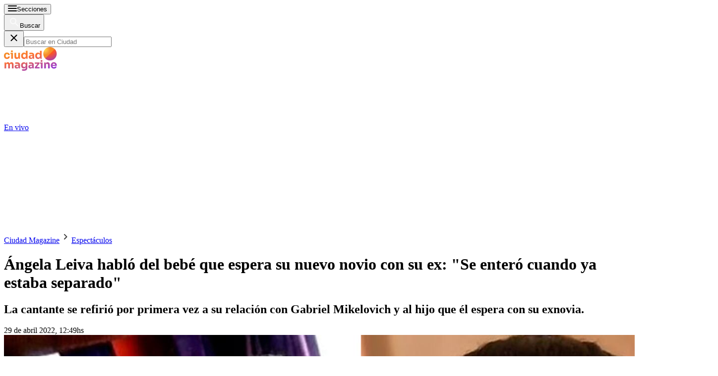

--- FILE ---
content_type: text/html; charset=utf-8
request_url: https://www.ciudad.com.ar/espectaculos/angela-leiva-hablo-bebe-espera-nuevo-novio-ex-entero-cuando-ya-estaba-separado_194692/
body_size: 46499
content:
<!DOCTYPE html><html lang="es"><head><meta charSet="utf-8"/><title itemProp="name" lang="es">Angela Leiva confirmó su romance y habló del bebé que espera su novio con su ex | Ciudad Magazine</title><script type="text/javascript">
    metadata = {"page":{"article":{"id":"BPAUPSZS35CALG25R2RWCT6QXU","title":"Ángela Leiva habló del bebé que espera su nuevo novio con su ex: \"Se enteró cuando ya estaba separado\"","description":"La cantante se refirió por primera vez a su relación con Gabriel Mikelovich y al hijo que él espera con su exnovia.","url":"https://www.ciudad.com.ar/espectaculos/angela-leiva-hablo-bebe-espera-nuevo-novio-ex-entero-cuando-ya-estaba-separado_194692/","sections":["Espectáculos"],"tags":["Angela Leiva","Socios del Espectáculo"]}}};
    metadata.page.userLoggedIn = !!localStorage.getItem('uuid-arc');
   </script><script type="text/javascript">
    !function(e,o,n,i){if(!e){e=e||{},window.permutive=e,e.q=[];var t=function(){return([1e7]+-1e3+-4e3+-8e3+-1e11).replace(/[018]/g,function(e){return(e^(window.crypto||window.msCrypto).getRandomValues(new Uint8Array(1))[0]&15>>e/4).toString(16)})};e.config=i||{},e.config.apiKey=o,e.config.workspaceId=n,e.config.environment=e.config.environment||"production",(window.crypto||window.msCrypto)&&(e.config.viewId=t());for(var g=["addon","identify","track","trigger","query","segment","segments","ready","on","once","user","consent"],r=0;r<g.length;r++){var w=g[r];e[w]=function(o){return function(){var n=Array.prototype.slice.call(arguments,0);e.q.push({functionName:o,arguments:n})}}(w)}}}(window.permutive,"1714b376-c8c2-46f7-9663-7a87790ff8aa","a5e9582a-a465-44b1-8d41-3a8ddcf903db",{});
  window.googletag=window.googletag||{},window.googletag.cmd=window.googletag.cmd||[],window.googletag.cmd.push(function(){if(0===window.googletag.pubads().getTargeting("permutive").length){var e=window.localStorage.getItem("_pdfps");window.googletag.pubads().setTargeting("permutive",e?JSON.parse(e):[]);var o=window.localStorage.getItem("permutive-id");o&&(window.googletag.pubads().setTargeting("puid",o),window.googletag.pubads().setTargeting("ptime",Date.now().toString())),window.permutive.config.viewId&&window.googletag.pubads().setTargeting("prmtvvid",window.permutive.config.viewId),window.permutive.config.workspaceId&&window.googletag.pubads().setTargeting("prmtvwid",window.permutive.config.workspaceId)}});
  permutive.addon('web', metadata);
  </script><script async="" src="https://a5e9582a-a465-44b1-8d41-3a8ddcf903db.edge.permutive.app/a5e9582a-a465-44b1-8d41-3a8ddcf903db-web.js"></script><script>
  const uuidStorage = localStorage.getItem('uuid-arc') || '';
  const eventAuth = {
    event: 'authentication',
    userId: uuidStorage,
  };
  dataLayer = (uuidStorage !== '') ? [eventAuth] : [];
</script><script>
  (function(w,d,s,l,i){
    w[l]=w[l]||[];w[l].push({'gtm.start':new Date().getTime(),event:'gtm.js'});
    var f=d.getElementsByTagName(s)[0],
      j=d.createElement(s),
      dl=l!='dataLayer'?'&l='+l:'';
    j.async=true;
    j.src='https://www.googletagmanager.com/gtm.js?id='+i+dl;
    f.parentNode.insertBefore(j,f);
  })(window,document,'script','dataLayer','GTM-KP8GBD5');
</script><script>(()=>{function e(e,n){var t=Object.keys(e);if(Object.getOwnPropertySymbols){var o=Object.getOwnPropertySymbols(e);n&&(o=o.filter((function(n){return Object.getOwnPropertyDescriptor(e,n).enumerable}))),t.push.apply(t,o)}return t}function n(n){for(var o=1;o<arguments.length;o++){var a=null!=arguments[o]?arguments[o]:{};o%2?e(Object(a),!0).forEach((function(e){t(n,e,a[e])})):Object.getOwnPropertyDescriptors?Object.defineProperties(n,Object.getOwnPropertyDescriptors(a)):e(Object(a)).forEach((function(e){Object.defineProperty(n,e,Object.getOwnPropertyDescriptor(a,e))}))}return n}function t(e,n,t){return n in e?Object.defineProperty(e,n,{value:t,enumerable:!0,configurable:!0,writable:!0}):e[n]=t,e}navigator.share=navigator.share||function(){var e={default:{sms:"SMS",messenger:"Messenger",whatsapp:"WhatsApp",twitter:"Twitter",linkedin:"Linkedin",telegram:"Telegram",facebook:"Facebook",skype:"Skype",pinterest:"Pinterest"},cs:{shareTitle:"Sdílet",cancel:"Zrušit",copy:"Kopírovat",print:"Tisk",email:"E-mail",selectSms:"Vyberte kontakt"},sk:{shareTitle:"Zdieľať",cancel:"Zrušiť",copy:"Kopírovat",print:"Tlač",email:"E-mail",selectSms:"Vyberte kontakt"},ja:{shareTitle:"共有する",cancel:"キャンセル",copy:"コピーする",print:"印刷する",email:"E-mail",selectSms:"連絡先を選択してください"},zh:{shareTitle:"分享",cancel:"取消",copy:"複製連結",print:"列印",email:"E-mail",selectSms:"選擇聯絡人"},pt:{shareTitle:"Compartilhar",cancel:"Cancelar",copy:"Copiar",print:"Imprimir",email:"E-mail",selectSms:"Selecione um contato"},en:{shareTitle:"Share",cancel:"Cancel",copy:"Copy",print:"Print",email:"E-mail",selectSms:"Pick a contact"},es:{shareTitle:"Compartir",cancel:"Cancelar",copy:"Copiar",print:"Imprimir",email:"Correo",selectSms:"Seleccionar un contacto"},fr:{shareTitle:"Partager",cancel:"Annuler",copy:"Copier",print:"Imprimer",email:"E-mail",selectSms:"Veuillez choisir un contact"},de:{shareTitle:"Teilen",cancel:"Abbrechen",copy:"Kopieren",print:"Drucken",email:"E-mail",selectSms:"Wählen Sie einen Kontakt aus"},it:{shareTitle:"Condividi",cancel:"Annulla",copy:"Copia",print:"Stampa",email:"Email",selectSms:"Seleziona un contatto"},nl:{shareTitle:"Delen",cancel:"Annuleren",copy:"Kopiëren",print:"Printen",email:"E-mail",selectSms:"Selecteer een contact"},sv:{shareTitle:"Dela",cancel:"Avbryt",copy:"Kopiera",print:"Skriv ut",email:"E-mail",selectSms:"Välj en kontakt"},da:{shareTitle:"Del",cancel:"Luk",copy:"Kopiér",print:"Udskriv",email:"E-mail",selectSms:"Vælg en kontaktperson"},dk:{shareTitle:"Del",cancel:"Luk",copy:"Kopiér",print:"Udskriv",email:"E-mail",selectSms:"Vælg en kontaktperson"},ru:{shareTitle:"Поделиться",cancel:"Отмена",copy:"Скопировать",print:"Печать",email:"Э-майл",selectSms:"Выбери контакт"},tr:{shareTitle:"Paylaş",cancel:"Vazgeç",copy:"Kopyala",print:"Yazdır",email:"E-posta",selectSms:"Bir kişi seç"},ko:{shareTitle:"공유",cancel:"취소",copy:"링크 복사",print:"인쇄",email:"E-mail",selectSms:"연락처를 선택하세요"},ta:{shareTitle:"பகிர்",cancel:"இரத்து",copy:"நகலெடு",print:"அச்சிடு",email:"மின்னஞ்சல்",selectSms:"ஒரு தொடர்பைத் தேர்வுசெய்க"},pl:{shareTitle:"Dzielić",cancel:"Anuluj",copy:"Kopiuj",print:"Wydrukować",email:"E-mail",selectSms:"Wybierz kontakt"},is:{shareTitle:"Deila",cancel:"Hætta við",copy:"Afrita",print:"Prenta",email:"Póstur",selectSms:"Veldu tengilið"},hu:{shareTitle:"Megosztás",cancel:"Bezárás",copy:"Másolás",print:"Nyomtatás",email:"E-mail",selectSms:"Válasszon egy kontaktot"}},t=navigator.userAgent.match(/Android/i),o=navigator.userAgent.match(/iPhone|iPad|iPod/i),a=navigator.userAgent.match(/iPhone|iPad|iPod|Macintosh/i),i=!(o||t),c={share:a?'<svg class="the-icon" xmlns="http://www.w3.org/2000/svg" viewBox="0 0 1000 1000"><g><path fill="#424242" d="M381.9,181l95.8-95.8v525.9c0,13.4,8.9,22.3,22.3,22.3c13.4,0,22.3-8.9,22.3-22.3V85.2l95.8,95.8c4.5,4.5,8.9,6.7,15.6,6.7c6.7,0,11.1-2.2,15.6-6.7c8.9-8.9,8.9-22.3,0-31.2L515.6,16.1c-2.2-2.2-4.5-4.5-6.7-4.5c-4.5-2.2-11.1-2.2-17.8,0c-2.2,2.2-4.5,2.2-6.7,4.5L350.7,149.8c-8.9,8.9-8.9,22.3,0,31.2C359.6,190,373,190,381.9,181z M812,276.9H633.7v44.6H812v624H188v-624h178.3v-44.6H188c-24.5,0-44.6,20.1-44.6,44.6v624c0,24.5,20.1,44.6,44.6,44.6h624c24.5,0,44.6-20.1,44.6-44.6v-624C856.6,296.9,836.5,276.9,812,276.9z"/></g></svg>':'<svg class="the-icon" xmlns="http://www.w3.org/2000/svg" viewBox="0 0 24 24"><path d="M0 0h24v24H0z" fill="none"/><path fill="#424242" d="M18 16.08c-.76 0-1.44.3-1.96.77L8.91 12.7c.05-.23.09-.46.09-.7s-.04-.47-.09-.7l7.05-4.11c.54.5 1.25.81 2.04.81 1.66 0 3-1.34 3-3s-1.34-3-3-3-3 1.34-3 3c0 .24.04.47.09.7L8.04 9.81C7.5 9.31 6.79 9 6 9c-1.66 0-3 1.34-3 3s1.34 3 3 3c.79 0 1.5-.31 2.04-.81l7.12 4.16c-.05.21-.08.43-.08.65 0 1.61 1.31 2.92 2.92 2.92 1.61 0 2.92-1.31 2.92-2.92s-1.31-2.92-2.92-2.92z"/></svg>',email:'<svg class="the-icon" xmlns="http://www.w3.org/2000/svg" viewBox="0 0 24 24"><path fill="none" d="M0 0h24v24H0z"/><path fill="#424242" d="M20 4H4c-1.1 0-1.99.9-1.99 2L2 18c0 1.1.9 2 2 2h16c1.1 0 2-.9 2-2V6c0-1.1-.9-2-2-2zm0 14H4V8l8 5 8-5v10zm-8-7L4 6h16l-8 5z"/></svg>',copy:'<svg class="the-icon" xmlns="http://www.w3.org/2000/svg" viewBox="0 0 448 512"><path fill="#424242" d="M320 448v40c0 13.255-10.745 24-24 24H24c-13.255 0-24-10.745-24-24V120c0-13.255 10.745-24 24-24h72v296c0 30.879 25.121 56 56 56h168zm0-344V0H152c-13.255 0-24 10.745-24 24v368c0 13.255 10.745 24 24 24h272c13.255 0 24-10.745 24-24V128H344c-13.2 0-24-10.8-24-24zm120.971-31.029L375.029 7.029A24 24 0 0 0 358.059 0H352v96h96v-6.059a24 24 0 0 0-7.029-16.97z"></path></svg>',print:'<svg class="the-icon" xmlns="http://www.w3.org/2000/svg" viewBox="0 0 24 24"><path fill="#424242" d="M19 8H5c-1.66 0-3 1.34-3 3v6h4v4h12v-4h4v-6c0-1.66-1.34-3-3-3zm-3 11H8v-5h8v5zm3-7c-.55 0-1-.45-1-1s.45-1 1-1 1 .45 1 1-.45 1-1 1zm-1-9H6v4h12V3z"/><path d="M0 0h24v24H0z" fill="none"/></svg>',sms:'<svg class="the-icon" xmlns="http://www.w3.org/2000/svg" viewBox="0 0 24 24"><path fill="#424242" d="M20 2H4c-1.1 0-1.99.9-1.99 2L2 22l4-4h14c1.1 0 2-.9 2-2V4c0-1.1-.9-2-2-2zM9 11H7V9h2v2zm4 0h-2V9h2v2zm4 0h-2V9h2v2z"/><path d="M0 0h24v24H0z" fill="none"/></svg>',messenger:'<svg class="the-icon" xmlns="http://www.w3.org/2000/svg" viewBox="0 0 448 512"><path fill="#0084ff" d="M224 32C15.9 32-77.5 278 84.6 400.6V480l75.7-42c142.2 39.8 285.4-59.9 285.4-198.7C445.8 124.8 346.5 32 224 32zm23.4 278.1L190 250.5 79.6 311.6l121.1-128.5 57.4 59.6 110.4-61.1-121.1 128.5z"></path></svg>',facebook:'<svg class="the-icon" xmlns="http://www.w3.org/2000/svg" viewBox="0 0 448 512"><path fill="#3b5998" d="M448 56.7v398.5c0 13.7-11.1 24.7-24.7 24.7H309.1V306.5h58.2l8.7-67.6h-67v-43.2c0-19.6 5.4-32.9 33.5-32.9h35.8v-60.5c-6.2-.8-27.4-2.7-52.2-2.7-51.6 0-87 31.5-87 89.4v49.9h-58.4v67.6h58.4V480H24.7C11.1 480 0 468.9 0 455.3V56.7C0 43.1 11.1 32 24.7 32h398.5c13.7 0 24.8 11.1 24.8 24.7z"></path></svg>',whatsapp:'<svg class="the-icon" xmlns="http://www.w3.org/2000/svg" viewBox="0 0 448 512"><path fill="#075e54" d="M224 122.8c-72.7 0-131.8 59.1-131.9 131.8 0 24.9 7 49.2 20.2 70.1l3.1 5-13.3 48.6 49.9-13.1 4.8 2.9c20.2 12 43.4 18.4 67.1 18.4h.1c72.6 0 133.3-59.1 133.3-131.8 0-35.2-15.2-68.3-40.1-93.2-25-25-58-38.7-93.2-38.7zm77.5 188.4c-3.3 9.3-19.1 17.7-26.7 18.8-12.6 1.9-22.4.9-47.5-9.9-39.7-17.2-65.7-57.2-67.7-59.8-2-2.6-16.2-21.5-16.2-41s10.2-29.1 13.9-33.1c3.6-4 7.9-5 10.6-5 2.6 0 5.3 0 7.6.1 2.4.1 5.7-.9 8.9 6.8 3.3 7.9 11.2 27.4 12.2 29.4s1.7 4.3.3 6.9c-7.6 15.2-15.7 14.6-11.6 21.6 15.3 26.3 30.6 35.4 53.9 47.1 4 2 6.3 1.7 8.6-1 2.3-2.6 9.9-11.6 12.5-15.5 2.6-4 5.3-3.3 8.9-2 3.6 1.3 23.1 10.9 27.1 12.9s6.6 3 7.6 4.6c.9 1.9.9 9.9-2.4 19.1zM400 32H48C21.5 32 0 53.5 0 80v352c0 26.5 21.5 48 48 48h352c26.5 0 48-21.5 48-48V80c0-26.5-21.5-48-48-48zM223.9 413.2c-26.6 0-52.7-6.7-75.8-19.3L64 416l22.5-82.2c-13.9-24-21.2-51.3-21.2-79.3C65.4 167.1 136.5 96 223.9 96c42.4 0 82.2 16.5 112.2 46.5 29.9 30 47.9 69.8 47.9 112.2 0 87.4-72.7 158.5-160.1 158.5z"></path></svg>',twitter:'<svg class="the-icon" xmlns="http://www.w3.org/2000/svg" viewBox="0 0 512 512"><path fill="#1da1f2" d="M459.37 151.716c.325 4.548.325 9.097.325 13.645 0 138.72-105.583 298.558-298.558 298.558-59.452 0-114.68-17.219-161.137-47.106 8.447.974 16.568 1.299 25.34 1.299 49.055 0 94.213-16.568 130.274-44.832-46.132-.975-84.792-31.188-98.112-72.772 6.498.974 12.995 1.624 19.818 1.624 9.421 0 18.843-1.3 27.614-3.573-48.081-9.747-84.143-51.98-84.143-102.985v-1.299c13.969 7.797 30.214 12.67 47.431 13.319-28.264-18.843-46.781-51.005-46.781-87.391 0-19.492 5.197-37.36 14.294-52.954 51.655 63.675 129.3 105.258 216.365 109.807-1.624-7.797-2.599-15.918-2.599-24.04 0-57.828 46.782-104.934 104.934-104.934 30.213 0 57.502 12.67 76.67 33.137 23.715-4.548 46.456-13.32 66.599-25.34-7.798 24.366-24.366 44.833-46.132 57.827 21.117-2.273 41.584-8.122 60.426-16.243-14.292 20.791-32.161 39.308-52.628 54.253z"></path></svg>',linkedin:'<svg class="the-icon" xmlns="http://www.w3.org/2000/svg" viewBox="0 0 448 512"><path fill="#0077b5" d="M416 32H31.9C14.3 32 0 46.5 0 64.3v383.4C0 465.5 14.3 480 31.9 480H416c17.6 0 32-14.5 32-32.3V64.3c0-17.8-14.4-32.3-32-32.3zM135.4 416H69V202.2h66.5V416zm-33.2-243c-21.3 0-38.5-17.3-38.5-38.5S80.9 96 102.2 96c21.2 0 38.5 17.3 38.5 38.5 0 21.3-17.2 38.5-38.5 38.5zm282.1 243h-66.4V312c0-24.8-.5-56.7-34.5-56.7-34.6 0-39.9 27-39.9 54.9V416h-66.4V202.2h63.7v29.2h.9c8.9-16.8 30.6-34.5 62.9-34.5 67.2 0 79.7 44.3 79.7 101.9V416z"></path></svg>',telegram:'<svg class="the-icon" xmlns="http://www.w3.org/2000/svg" viewBox="0 0 496 512"><path fill="#0088cc" d="M248 8C111 8 0 119 0 256s111 248 248 248 248-111 248-248S385 8 248 8zm121.8 169.9l-40.7 191.8c-3 13.6-11.1 16.9-22.4 10.5l-62-45.7-29.9 28.8c-3.3 3.3-6.1 6.1-12.5 6.1l4.4-63.1 114.9-103.8c5-4.4-1.1-6.9-7.7-2.5l-142 89.4-61.2-19.1c-13.3-4.2-13.6-13.3 2.8-19.7l239.1-92.2c11.1-4 20.8 2.7 17.2 19.5z"></path></svg>',skype:'<svg class="the-icon" xmlns="http://www.w3.org/2000/svg" viewBox="0 0 448 512"><path fill="#00aff0" d="M424.7 299.8c2.9-14 4.7-28.9 4.7-43.8 0-113.5-91.9-205.3-205.3-205.3-14.9 0-29.7 1.7-43.8 4.7C161.3 40.7 137.7 32 112 32 50.2 32 0 82.2 0 144c0 25.7 8.7 49.3 23.3 68.2-2.9 14-4.7 28.9-4.7 43.8 0 113.5 91.9 205.3 205.3 205.3 14.9 0 29.7-1.7 43.8-4.7 19 14.6 42.6 23.3 68.2 23.3 61.8 0 112-50.2 112-112 .1-25.6-8.6-49.2-23.2-68.1zm-194.6 91.5c-65.6 0-120.5-29.2-120.5-65 0-16 9-30.6 29.5-30.6 31.2 0 34.1 44.9 88.1 44.9 25.7 0 42.3-11.4 42.3-26.3 0-18.7-16-21.6-42-28-62.5-15.4-117.8-22-117.8-87.2 0-59.2 58.6-81.1 109.1-81.1 55.1 0 110.8 21.9 110.8 55.4 0 16.9-11.4 31.8-30.3 31.8-28.3 0-29.2-33.5-75-33.5-25.7 0-42 7-42 22.5 0 19.8 20.8 21.8 69.1 33 41.4 9.3 90.7 26.8 90.7 77.6 0 59.1-57.1 86.5-112 86.5z"></path></svg>',pinterest:'<svg class="the-icon" width="256px" height="256px" viewBox="0 0 256 256" version="1.1" xmlns="http://www.w3.org/2000/svg" xmlns:xlink="http://www.w3.org/1999/xlink" preserveAspectRatio="xMidYMid"><path d="M0,128.002 C0,180.416 31.518,225.444 76.619,245.241 C76.259,236.303 76.555,225.573 78.847,215.848 C81.308,205.457 95.317,146.1 95.317,146.1 C95.317,146.1 91.228,137.927 91.228,125.848 C91.228,106.879 102.222,92.712 115.914,92.712 C127.557,92.712 133.182,101.457 133.182,111.929 C133.182,123.633 125.717,141.14 121.878,157.355 C118.671,170.933 128.686,182.008 142.081,182.008 C166.333,182.008 182.667,150.859 182.667,113.953 C182.667,85.899 163.772,64.901 129.405,64.901 C90.577,64.901 66.388,93.857 66.388,126.201 C66.388,137.353 69.676,145.217 74.826,151.307 C77.194,154.104 77.523,155.229 76.666,158.441 C76.052,160.796 74.642,166.466 74.058,168.713 C73.206,171.955 70.579,173.114 67.649,171.917 C49.765,164.616 41.436,145.031 41.436,123.015 C41.436,86.654 72.102,43.054 132.918,43.054 C181.788,43.054 213.953,78.418 213.953,116.379 C213.953,166.592 186.037,204.105 144.887,204.105 C131.068,204.105 118.069,196.635 113.616,188.15 C113.616,188.15 106.185,217.642 104.611,223.337 C101.897,233.206 96.585,243.07 91.728,250.758 C103.24,254.156 115.401,256.007 128.005,256.007 C198.689,256.007 256.001,198.698 256.001,128.002 C256.001,57.309 198.689,0 128.005,0 C57.314,0 0,57.309 0,128.002 Z" fill="#CB1F27"></path></svg>'};function l(e){var n=e,t=document.head||document.getElementsByTagName("head")[0],o=document.createElement("style");o.type="text/css",o.appendChild(document.createTextNode(n)),o.id="shareAPIPolyfill-style",t.appendChild(o)}return function(){var t=arguments.length>0&&void 0!==arguments[0]?arguments[0]:{},o=arguments.length>1&&void 0!==arguments[1]?arguments[1]:{};return new Promise((function(s,r){t.title&&"string"==typeof t.title&&t.text&&"string"==typeof t.text||r("Invalid Params");var p=t.title,d=t.url,h=t.fbId,m=t.hashtags,g=t.via,v=t.hashtag,y=n(n({},{copy:!0,print:!0,email:!0,sms:!0,messenger:!0,facebook:!0,whatsapp:!0,twitter:!0,linkedin:!0,telegram:!0,skype:!0,pinterest:!0,language:"en"}),o),w=n(n({},e.default),e[y.language]?e[y.language]:e[navigator.language]||e[navigator.language.substr(0,2).toLowerCase()]||e.en),u=t.text||p,f=encodeURIComponent(t.image);function b(){k.classList.remove("visible"),P.classList.remove("visible"),k.addEventListener("transitionend",(function e(){k.removeEventListener("transitionend",e),document.body.removeChild(k)})),P.addEventListener("transitionend",(function e(){P.removeEventListener("transitionend",e),document.body.removeChild(P),document.head.removeChild(document.querySelector("#shareAPIPolyfill-style")),document.removeEventListener("keyup",x)}))}l('\n#shareAPIPolyfill-backdrop,\n#shareAPIPolyfill-container {\n  opacity: 0;\n  pointer-events: none;\n  position: fixed;\n  left: 0;\n  top: 0;\n  bottom: 0;\n  right: 0;\n  margin: auto;\n  width: 100%;\n  height: 100%;\n  will-change: opacity;\n  z-index: 99999999;\n}\n#shareAPIPolyfill-backdrop {\n  transition: opacity linear 250ms;\n  background-color: rgba(0, 0, 0, 0.6);\n}\n#shareAPIPolyfill-container {\n  color: #424242;\n  background-color: #f9f9f9;\n  top: auto;\n  max-width: 400px;\n  height: auto;\n  transition-property: transform,opacity;\n  transition-timing-function: linear;\n  transition-duration: 250ms;\n  transition-delay: 150ms;\n  transform: translateY(100%);\n  font-family: -apple-system, BlinkMacSystemFont, "Segoe UI", "Roboto", "Oxygen", "Ubuntu", "Cantarell", "Fira Sans", "Droid Sans", "Helvetica Neue", arial, sans-serif, "Microsoft JhengHei";\n}\n#shareAPIPolyfill-backdrop.visible,\n#shareAPIPolyfill-container.visible {\n  opacity: 1;\n  pointer-events: all;\n}\n#shareAPIPolyfill-container.visible {\n  transform: translateY(0);\n}\n#shareAPIPolyfill-container .shareAPIPolyfill-header {\n  background: #EEE;\n}\n#shareAPIPolyfill-container .shareAPIPolyfill-header .shareAPIPolyfill-icons-container {\n  display: flex;\n}\n#shareAPIPolyfill-container .shareAPIPolyfill-header-title {\n  background-color: #E0E0E0;\n  padding: 10px 18px;\n  color: #424242;\n  font-weight: 600;\n}\n#shareAPIPolyfill-container .shareAPIPolyfill-body {\n  border-top: solid 1px #EEE;\n}\n#shareAPIPolyfill-container .shareAPIPolyfill-footer {\n width: 100%;\n display: block;\n border: none;\n transition: opacity ease-in 250ms;\n border-top: solid 1px #EEE;\n background-color: #EEE;\n text-align: center;\n padding: 10px;\n font-size:13px;\n cursor: pointer;\n opacity: .5;\n}\n#shareAPIPolyfill-container .shareAPIPolyfill-footer:hover {\n  opacity: 1;\n}\n#shareAPIPolyfill-container .shareAPIPolyfill-icons-container {\n  display: flex;\n  flex-wrap: wrap;\n}\n#shareAPIPolyfill-container .tool-icon {\n border: none;\n display: inline-block;\n width: 25%;\n box-sizing: border-box;\n font-weight: 400;\n font-size: 12px;\n -webkit-font-smoothing: antialiased;\n -moz-osx-font-smoothing: grayscale;\n text-align: center;\n cursor: pointer;\n background-color: transparent;\n padding: 20px 0;\n}\n#shareAPIPolyfill-container .tool-icon:hover {\n  box-shadow: inset 0 0 20px rgba(0,0,0, .125);\n}\n#shareAPIPolyfill-container .the-icon-title {\n padding-top: 10px;\n display: block;\n}\n.shareAPIPolyfill-header-title .the-icon {\n\tdisplay: inline-block;\n\theight: 20px;\n\twidth: 20px;\n\tpadding-right: 5px;\n\tvertical-align:'.concat(a?"-2px":"-4px",";\n}\n.shareAPIPolyfill-icons-container.title .tool-icon .the-icon,\n.shareAPIPolyfill-icons-container.body .tool-icon .the-icon {\n  display: block;\n  margin: auto;\n  width: 42px;\n  height: 36px;\n}\n.shareAPIPolyfill-icons-container.title .tool-icon .the-icon {\n  height: 24px;\n}\n.shareAPIPolyfill-icons-container .hidden {\n  display: none !important;\n}\n"));var k=document.createElement("div"),P=document.createElement("div");function x(e){27===e.keyCode&&b()}k.id="shareAPIPolyfill-backdrop",P.id="shareAPIPolyfill-container",P.setAttribute("tabindex","0"),P.innerHTML='\n<div class="shareAPIPolyfill-header">\n <div class="shareAPIPolyfill-header-title" tabindex="0">'.concat(c.share," ").concat(w.shareTitle,'</div>\n <div class="shareAPIPolyfill-icons-container title">\n  <button class="').concat(y.copy?"":"hidden",' tool-icon copy" data-tool="copy">\n   ').concat(c.copy,'\n   <span class="the-icon-title">').concat(w.copy,'</span>\n  </button>\n  <button class="').concat(y.print?"":"hidden",' tool-icon print" data-tool="print">\n   ').concat(c.print,'\n   <span class="the-icon-title">').concat(w.print,'</span>\n  </button>\n  <button class="').concat(y.email?"":"hidden",' tool-icon email" data-tool="email">\n   ').concat(c.email,'\n   <span class="the-icon-title">').concat(w.email,'</span>\n  </button>\n  <button class="').concat(y.sms?"":"hidden",' tool-icon sms" data-tool="sms">\n   ').concat(c.sms,'\n   <span class="the-icon-title">').concat(w.sms,'</span>\n  </button>\n </div>\n</div>\n<div class="shareAPIPolyfill-body">\n <div class="shareAPIPolyfill-icons-container body">\n  ').concat(h?'\n   <button class="tool-icon messenger '.concat(y.messenger?"":"hidden",'" data-tool="messenger">\n    ').concat(c.messenger,'\n    <span class="the-icon-title">').concat(w.messenger,"</span>\n   </button>\n  "):"",'\n  <button class="').concat(y.facebook?"":"hidden",' tool-icon facebook" data-tool="facebook">\n   ').concat(c.facebook,'\n   <span class="the-icon-title">').concat(w.facebook,'</span>\n  </button>\n  <button class="').concat(y.whatsapp?"":"hidden",' tool-icon whatsapp" data-tool="whatsapp">\n   ').concat(c.whatsapp,'\n   <span class="the-icon-title">').concat(w.whatsapp,'</span>\n  </button>\n  <button class="').concat(y.twitter?"":"hidden",' tool-icon twitter" data-tool="twitter">\n   ').concat(c.twitter,'\n   <span class="the-icon-title">').concat(w.twitter,'</span>\n  </button>\n  <button class="').concat(y.linkedin?"":"hidden",' tool-icon linkedin" data-tool="linkedin">\n   ').concat(c.linkedin,'\n   <span class="the-icon-title">').concat(w.linkedin,'</span>\n  </button>\n  <button class="').concat(y.telegram?"":"hidden",' tool-icon telegram" data-tool="telegram">\n   ').concat(c.telegram,'\n   <span class="the-icon-title">').concat(w.telegram,'</span>\n  </button>\n  <button class="').concat(y.skype?"":"hidden",' tool-icon skype skype-share" data-tool="skype" data-href="').concat(d,'" data-text="').concat(p+": "+d,'">\n   ').concat(c.skype,'\n   <span class="the-icon-title">').concat(w.skype,'</span>\n  </button>\n  <button class="').concat(y.pinterest?"":"hidden",' tool-icon pinterest" data-tool="pinterest">\n   ').concat(c.pinterest,'\n   <span class="the-icon-title">').concat(w.pinterest,'</span>\n  </button>\n </div>\n <button class="shareAPIPolyfill-footer">\n  ').concat(w.cancel,"\n </button>\n</div>\n"),k.addEventListener("click",(function(){b()})),!1!==y.skype&&function(e,n,t){e.loadSkypeWebSdkAsync=e.loadSkypeWebSdkAsync||function(e){var o,a=n.getElementsByTagName(t)[0];n.getElementById(e.id)||((o=n.createElement(t)).id=e.id,o.src=e.scriptToLoad,o.onload=e.callback,a.parentNode.insertBefore(o,a))};e.loadSkypeWebSdkAsync({scriptToLoad:"https://swx.cdn.skype.com/shared/v/latest/skypewebsdk.js",id:"skype_web_sdk"})}(window,document,"script"),requestAnimationFrame((function(e){document.body.appendChild(k),document.body.appendChild(P),document.addEventListener("keyup",x),Array.from(P.querySelectorAll(".tool-icon")).forEach((function(e){e.addEventListener("click",(function(n){var o=encodeURIComponent(u+": "+d);switch(e.dataset.tool){case"copy":navigator.clipboard.writeText("".concat(p,"\n").concat(t.text||"","\n").concat(d));break;case"print":setTimeout((function(e){self.print()}),500);break;case"email":var a="".concat(encodeURIComponent(u),"%0D%0A"),c="mailto:?subject=".concat(p,"&body=").concat(a).concat(encodeURIComponent(d));window.open(c);break;case"sms":location.href="sms:".concat(w.selectSms,"?&body=").concat(encodeURIComponent(p),": ").concat(encodeURIComponent(t.text||"")," ").concat(d);break;case"messenger":window.open("http://www.facebook.com/dialog/send?app_id="+h+"&display=popup&href="+encodeURIComponent(d)+"&link="+encodeURIComponent(d)+"&redirect_uri="+encodeURIComponent(d)+"&quote="+encodeURIComponent(u));break;case"facebook":window.open("https://www.facebook.com/sharer/sharer.php?u="+encodeURIComponent(d)+"&quote="+encodeURIComponent(u)+"&hashtag="+(v||m||""));break;case"whatsapp":window.open((i?"https://api.whatsapp.com/send?text=":"whatsapp://send?text=")+encodeURIComponent(u+"\n"+d));break;case"twitter":window.open("https://twitter.com/intent/tweet?text=".concat(encodeURIComponent(u),"&url=").concat(encodeURIComponent(d),"&hashtags=").concat(m||"","&via=").concat(g?encodeURIComponent(g):""));break;case"linkedin":window.open("https://www.linkedin.com/shareArticle?mini=true&url=".concat(encodeURIComponent(d),"&title=").concat(p,"&summary=").concat(u,"&source=LinkedIn"));break;case"telegram":window.open(i?"https://telegram.me/share/msg?url="+encodeURIComponent(d)+"&text="+encodeURIComponent(u):"tg://msg?text="+o);break;case"pinterest":window.open("https://pinterest.com/pin/create/button/?url="+encodeURIComponent(d)+"&description="+encodeURIComponent(u)+"&media="+f)}s(),b()}))})),P.querySelector(".shareAPIPolyfill-footer").addEventListener("click",b),requestAnimationFrame((function(){k.classList.add("visible"),P.classList.add("visible")})),document.getElementById("shareAPIPolyfill-container").focus()}))}))}}()})();
//# sourceMappingURL=share-min.js.map</script><script async="" src="https://securepubads.g.doubleclick.net/tag/js/gpt.js"></script><script async="" src="https://s1.adzonestatic.com/c/10011_ciudad-2023-01.js"></script><style>
    div[class^="ad-slot-"]{min-width: 100%;  }
    .ad-slot-interstitial{height:1px;width:1px;display:none}
    .ad-slot-vslider{height:auto;width:auto;display:inline-block}
    @media screen and (max-width:730px){ /* Mobile */
    .ad-slot-header_mobile{height:50px}
    .ad-slot-caja_mobile{height:250px}
    .ad-slot-logo{height:38px}
    }
    @media screen and (min-width:731px){ /* Desktop */
    .ad-slot-header{height:200px}
    .ad-slot-top{height:250px}
    .ad-slot-caja{height:250px}
    .ad-slot-fullbanner{height:600px}
    .ad-slot-megalateral{height:600px;width:260px}
    .ad-slot-logo{height:46px}
    }
  </style><script type="text/javascript">
    window._taboola = window._taboola || [];
    _taboola.push({article:'auto'});
    !function (e, f, u, i) {
      if (!document.getElementById(i)){
        e.async = 1;
        e.src = u;
        e.id = i;
        f.parentNode.insertBefore(e, f);
      }
    }(document.createElement('script'),
    document.getElementsByTagName('script')[0],
    '//cdn.taboola.com/libtrc/artear-ciudadmagazine/loader.js',
    'tb_loader_script');
    if(window.performance && typeof window.performance.mark == 'function')
      {window.performance.mark('tbl_ic');}
  </script><script>
      let anchorSlot;
      googletag.cmd.push(() => {
        anchorSlot = googletag.defineOutOfPageSlot(
          "/113951150/ciudad/nota/zocalo", googletag.enums.OutOfPageFormat.BOTTOM_ANCHOR,
        );
        if(anchorSlot){
          anchorSlot.addService(googletag.pubads());
          if("espectaculos") {
            anchorSlot.setTargeting("seccion", "espectaculos");
            anchorSlot.setTargeting("sitioseccion", "ciudad-espectaculos");
          }
          if("BPAUPSZS35CALG25R2RWCT6QXU") {
            anchorSlot.setTargeting("idnota", "BPAUPSZS35CALG25R2RWCT6QXU");
          }
          googletag.pubads().enableSingleRequest();
          googletag.enableServices();
        }
      });
        </script><link rel="preload" href="/pf/resources/dist/ciudad/css/story.css?d=654&amp;mxId=00000000" as="style"/><link rel="stylesheet" href="/pf/resources/dist/ciudad/css/story.css?d=654&amp;mxId=00000000"/><script type="application/javascript" id="polyfill-script">if(!Array.prototype.includes||!(window.Object && window.Object.assign)||!window.Promise||!window.Symbol||!window.fetch){document.write('<script type="application/javascript" src="/pf/dist/engine/polyfill.js?d=654&mxId=00000000" defer=""><\/script>')}</script><script id="fusion-engine-react-script" type="application/javascript" src="/pf/dist/engine/react.js?d=654&amp;mxId=00000000" defer=""></script><script id="fusion-engine-combinations-script" type="application/javascript" src="/pf/dist/components/combinations/article.js?d=654&amp;mxId=00000000" defer=""></script><script src="https://accounts.google.com/gsi/client" defer=""></script><link rel="preconnect" href="https://www.googletagmanager.com"/><link rel="preconnect" href="https://www.google-analytics.com"/><link rel="preconnect" href="https://www.googletagservices.com"/><link rel="preconnect" href="https://adservice.google.com"/><link rel="preconnect" href="https://securepubads.g.doubleclick.net"/><link rel="preconnect" href="https://tpc.googlesyndication.com"/><link rel="preconnect" href="https://cdn.ampproject.org"/><link rel="dns-prefetch" href="https://s1.adzonestatic.com"/><link rel="dns-prefetch" href="https://s.go-mpulse.net"/><link rel="preload" href="/pf/resources/dist/fonts/sora-latin-700.woff2?d=654&amp;mxId=00000000" as="font" type="font/woff2" crossorigin="anonymous" data-testid="preloadFonts-testid"/><link rel="preload" href="/pf/resources/dist/fonts/sora-regular.woff2?d=654&amp;mxId=00000000" as="font" type="font/woff2" crossorigin="anonymous" data-testid="preloadFonts-testid"/><link rel="preload" href="/pf/resources/dist/fonts/source-sans-pro-v21-latin-600.woff2?d=654&amp;mxId=00000000" as="font" type="font/woff2" crossorigin="anonymous" data-testid="preloadFonts-testid"/><link rel="preload" href="/pf/resources/dist/fonts/source-sans-pro-v21-latin-regular.woff2?d=654&amp;mxId=00000000" as="font" type="font/woff2" crossorigin="anonymous" data-testid="preloadFonts-testid"/><link rel="preload" href="/pf/resources/dist/fonts/sourcesanspro-bold-webfont.woff2?d=654&amp;mxId=00000000" as="font" type="font/woff2" crossorigin="anonymous" data-testid="preloadFonts-testid"/><meta name="viewport" content="width=device-width, initial-scale=1, maximum-scale=5"/><link rel="canonical" href="https://www.ciudad.com.ar/espectaculos/angela-leiva-hablo-bebe-espera-nuevo-novio-ex-entero-cuando-ya-estaba-separado_194692/"/><link rel="amphtml" href="https://www.ciudad.com.ar/espectaculos/angela-leiva-hablo-bebe-espera-nuevo-novio-ex-entero-cuando-ya-estaba-separado_194692/?outputType=amp"/><meta name="title" content="Ángela Leiva habló del bebé que espera su nuevo novio con su ex: &quot;Se enteró cuando ya estaba separado&quot; |Ciudad Magazine"/><meta name="description" content="La cantante se refirió por primera vez a su relación con Gabriel Mikelovich y al hijo que él espera con su exnovia. |Ciudad Magazine"/><meta property="article:tag" content="Socios del Espectáculo"/><meta property="article:tag" content="Angela Leiva"/><meta property="article:location" content="country:argentina"/><meta property="article:content_tier" content="free"/><meta property="article:opinion" content="false"/><meta property="article:modified_time" content="2022-04-29T15:49:30.000Z"/><meta property="article:published_time" content="2022-04-29T15:49:30.000Z"/><meta name="robots" content="max-image-preview:large"/><meta name="keywords" content="Angela Leiva, Socios del Espectáculo"/><meta name="pageType" content="story"/><meta name="twitter:card" content="summary_large_image"/><meta property="twitter:creator" content="@ciudad_magazine"/><meta property="twitter:site" content="@ciudad_magazine"/><meta property="fb:pages" content="35316926938"/><meta property="fb:app_id" content="122727397748572"/><meta property="fb:admins" content="35316926938"/><meta name="google-site-verification" content="pWqEPT-Fc84Rn6p0DQVx_O7mX26YibWB442pVqcw7ok"/><meta property="og:site_name" content="Ciudad Magazine"/><meta property="og:region" content="Buenos Aires"/><meta property="og:country_name" content="Argentina"/><meta property="og:type" content="article"/><meta property="og:url" content="https://www.ciudad.com.ar/espectaculos/angela-leiva-hablo-bebe-espera-nuevo-novio-ex-entero-cuando-ya-estaba-separado_194692/"/><meta property="og:title" content="Ángela Leiva habló del bebé que espera su nuevo novio con su ex: &quot;Se enteró cuando ya estaba separado&quot;"/><meta property="og:description" content="La cantante se refirió por primera vez a su relación con Gabriel Mikelovich y al hijo que él espera con su exnovia."/><meta property="og:updated_time" content="2022-04-29T15:49:30Z"/><meta property="og:image" content="https://www.ciudad.com.ar/resizer/v2/https%3A%2F%2Fthumbs.vodgc.net%2F85487E4C7AC1C8FDE07AE522235B4443633.jpg%3F348218?auth=6503181a3510f70e31e01443717f2586f45934aef852e8901a31b9b627cda6b9&amp;width=1023"/><meta name="twitter:title" content="Ángela Leiva habló del bebé que espera su nuevo novio con su ex: &quot;Se enteró cuando ya estaba separado&quot;"/><meta name="twitter:url" content="https://www.ciudad.com.ar/espectaculos/angela-leiva-hablo-bebe-espera-nuevo-novio-ex-entero-cuando-ya-estaba-separado_194692/"/><meta name="twitter:description" content="La cantante se refirió por primera vez a su relación con Gabriel Mikelovich y al hijo que él espera con su exnovia."/><meta name="twitter:image" content="https://www.ciudad.com.ar/resizer/v2/https%3A%2F%2Fthumbs.vodgc.net%2F85487E4C7AC1C8FDE07AE522235B4443633.jpg%3F348218?auth=6503181a3510f70e31e01443717f2586f45934aef852e8901a31b9b627cda6b9&amp;width=1023"/><meta name="twitter:player" content="https://www.ciudad.com.ar/player-card-twitter/"/><meta name="twitter:player:width" content="980"/><meta name="twitter:player:height" content="550"/><meta name="twitter:player:stream:content_type" content="video/mp4;"/><meta name="idNota" content="BPAUPSZS35CALG25R2RWCT6QXU"/><link rel="preload" href="https://www.ciudad.com.ar/resizer/v2/https%3A%2F%2Fthumbs.vodgc.net%2F85487E4C7AC1C8FDE07AE522235B4443633.jpg%3F348218?auth=6503181a3510f70e31e01443717f2586f45934aef852e8901a31b9b627cda6b9&amp;width=767" as="image" media="(max-width: 728px)" fetchpriority="high"/><link rel="preload" href="https://www.ciudad.com.ar/resizer/v2/https%3A%2F%2Fthumbs.vodgc.net%2F85487E4C7AC1C8FDE07AE522235B4443633.jpg%3F348218?auth=6503181a3510f70e31e01443717f2586f45934aef852e8901a31b9b627cda6b9&amp;width=1023" as="image" media="(min-width: 729px) and (max-width: 1023px)" fetchpriority="high"/><link rel="preload" href="https://www.ciudad.com.ar/resizer/v2/https%3A%2F%2Fthumbs.vodgc.net%2F85487E4C7AC1C8FDE07AE522235B4443633.jpg%3F348218?auth=6503181a3510f70e31e01443717f2586f45934aef852e8901a31b9b627cda6b9&amp;width=1440" as="image" media="(min-width: 1024px)" fetchpriority="high"/><script type="application/ld+json">[{"@context":"http://schema.org","@type":"NewsArticle","url":"https://www.ciudad.com.ar/espectaculos/angela-leiva-hablo-bebe-espera-nuevo-novio-ex-entero-cuando-ya-estaba-separado_194692/","headline":"Angela Leiva confirmó su romance y habló del bebé que espera su novio con su ex","mainEntityOfPage":"https://www.ciudad.com.ar/espectaculos/angela-leiva-hablo-bebe-espera-nuevo-novio-ex-entero-cuando-ya-estaba-separado_194692/","image":{"@type":"ImageObject","url":"https://www.ciudad.com.ar/resizer/v2/https%3A%2F%2Fthumbs.vodgc.net%2F85487E4C7AC1C8FDE07AE522235B4443633.jpg%3F348218?auth=6503181a3510f70e31e01443717f2586f45934aef852e8901a31b9b627cda6b9&width=1440","height":"1440","width":"810"},"datePublished":"2022-04-29T12:49:30-0300","dateModified":"2022-04-29T12:49:30-0300","author":{"@type":"Person","name":"Victoria Fridman","url":"https://www.ciudad.com.ar/espectaculos/angela-leiva-hablo-bebe-espera-nuevo-novio-ex-entero-cuando-ya-estaba-separado_194692/"},"publisher":{"@type":"Organization","name":"ciudad.com.ar","URL":"https://www.ciudad.com.ar/","logo":{"@type":"ImageObject","url":"/pf/resources/images/ciudad/ciudad-logo-header.png?d=654&mxId=00000000"}},"description":"La cantante se refirió por primera vez a su relación con Gabriel Mikelovich y al hijo que él espera con su exnovia.","articleBody":"Ángela Leiva confirmó a Socios del Espectáculo su romance con Gabriel Mikelovich, un músico de su banda musical, e hizo referencia al bebé que su novio espera con su expareja. “Me confirma Ángela Leiva que están perfectamente bien, súper enamorados, que es una relación reciente por lo que llevan poco tiempo”, reveló Mariana Brey en la emisión de eltrece.Respecto al hijo que Gabriel espera con su exnovia, Ángela expresó: “Sí, es verdad, él está muy feliz y yo muy feliz por él. Se enteró cuando ya estaba separado de la mamá de su bebé, por eso las historias quedaron cruzadas”.Luego de que Luli Fernández revelara en Socios del Espectáculo quién es el nuevo amor de Ángela Leiva, que además espera un hijo con su expareja, la cantante explicó cuándo se enteró de que su novio que será padre.“Me dijo Ángela que la están pasando muy bien en sus vacaciones y que Gabriel tomó conocimiento de que iba a ser papá después de separarse”, contó Mariana Brey.","articleSection":"Espectáculos","video":{"@type":"VideoObject","name":"Angela Leiva confirmó su romance y habló del bebé que espera su novio con su ex","description":"La cantante se refirió por primera vez a su relación con Gabriel Mikelovich y al hijo que él espera con su exnovia.","publisher":{"@type":"Organization","name":"ciudad.com.ar","URL":"https://www.ciudad.com.ar/","logo":{"@type":"ImageObject","url":"/pf/resources/images/ciudad/ciudad-logo-header.png?d=654&mxId=00000000"}},"thumbnailUrl":"https://www.ciudad.com.ar/resizer/v2/https%3A%2F%2Fthumbs.vodgc.net%2F85487E4C7AC1C8FDE07AE522235B4443633.jpg%3F348218?auth=6503181a3510f70e31e01443717f2586f45934aef852e8901a31b9b627cda6b9&width=1440","uploadDate":"2022-04-29T12:49:30-0300","duration":"T00H03M26S","embedUrl":"https://api.vodgc.net/player/v2/embed/playerId/5VB3581507572134/contentId/1261172"}},{"@context":"http://schema.org","@type":"BreadcrumbList","itemListElement":[{"@type":"ListItem","position":1,"name":"ciudad.com.ar","item":"https://www.ciudad.com.ar/"},{"@type":"ListItem","position":2,"name":"Espectáculos","item":"https://www.ciudad.com.ar/espectaculos/"}]}]</script><link rel="icon" type="image/x-icon" href="https://www.ciudad.com.ar/favicon.ico"/><link rel="icon" type="image/svg+xml" href="https://www.ciudad.com.ar/favicon.svg"/><link rel="icon" type="image/png" sizes="16x16" href="https://www.ciudad.com.ar/favicon-16x16.png"/><link rel="icon" type="image/png" sizes="32x32" href="https://www.ciudad.com.ar/favicon-32x32.png"/><link rel="apple-touch-icon" href="https://www.ciudad.com.ar/apple-touch-icon.png"/>
<script>(window.BOOMR_mq=window.BOOMR_mq||[]).push(["addVar",{"rua.upush":"false","rua.cpush":"true","rua.upre":"false","rua.cpre":"true","rua.uprl":"false","rua.cprl":"false","rua.cprf":"false","rua.trans":"SJ-d28218ca-2c8f-48b8-86c9-f90fbee9437f","rua.cook":"false","rua.ims":"false","rua.ufprl":"false","rua.cfprl":"true","rua.isuxp":"false","rua.texp":"norulematch","rua.ceh":"false","rua.ueh":"false","rua.ieh.st":"0"}]);</script>
                              <script>!function(e){var n="https://s.go-mpulse.net/boomerang/";if("False"=="True")e.BOOMR_config=e.BOOMR_config||{},e.BOOMR_config.PageParams=e.BOOMR_config.PageParams||{},e.BOOMR_config.PageParams.pci=!0,n="https://s2.go-mpulse.net/boomerang/";if(window.BOOMR_API_key="PPPB4-6K3AK-WKH6L-RCZRM-SE2DN",function(){function e(){if(!o){var e=document.createElement("script");e.id="boomr-scr-as",e.src=window.BOOMR.url,e.async=!0,i.parentNode.appendChild(e),o=!0}}function t(e){o=!0;var n,t,a,r,d=document,O=window;if(window.BOOMR.snippetMethod=e?"if":"i",t=function(e,n){var t=d.createElement("script");t.id=n||"boomr-if-as",t.src=window.BOOMR.url,BOOMR_lstart=(new Date).getTime(),e=e||d.body,e.appendChild(t)},!window.addEventListener&&window.attachEvent&&navigator.userAgent.match(/MSIE [67]\./))return window.BOOMR.snippetMethod="s",void t(i.parentNode,"boomr-async");a=document.createElement("IFRAME"),a.src="about:blank",a.title="",a.role="presentation",a.loading="eager",r=(a.frameElement||a).style,r.width=0,r.height=0,r.border=0,r.display="none",i.parentNode.appendChild(a);try{O=a.contentWindow,d=O.document.open()}catch(_){n=document.domain,a.src="javascript:var d=document.open();d.domain='"+n+"';void(0);",O=a.contentWindow,d=O.document.open()}if(n)d._boomrl=function(){this.domain=n,t()},d.write("<bo"+"dy onload='document._boomrl();'>");else if(O._boomrl=function(){t()},O.addEventListener)O.addEventListener("load",O._boomrl,!1);else if(O.attachEvent)O.attachEvent("onload",O._boomrl);d.close()}function a(e){window.BOOMR_onload=e&&e.timeStamp||(new Date).getTime()}if(!window.BOOMR||!window.BOOMR.version&&!window.BOOMR.snippetExecuted){window.BOOMR=window.BOOMR||{},window.BOOMR.snippetStart=(new Date).getTime(),window.BOOMR.snippetExecuted=!0,window.BOOMR.snippetVersion=12,window.BOOMR.url=n+"PPPB4-6K3AK-WKH6L-RCZRM-SE2DN";var i=document.currentScript||document.getElementsByTagName("script")[0],o=!1,r=document.createElement("link");if(r.relList&&"function"==typeof r.relList.supports&&r.relList.supports("preload")&&"as"in r)window.BOOMR.snippetMethod="p",r.href=window.BOOMR.url,r.rel="preload",r.as="script",r.addEventListener("load",e),r.addEventListener("error",function(){t(!0)}),setTimeout(function(){if(!o)t(!0)},3e3),BOOMR_lstart=(new Date).getTime(),i.parentNode.appendChild(r);else t(!1);if(window.addEventListener)window.addEventListener("load",a,!1);else if(window.attachEvent)window.attachEvent("onload",a)}}(),"".length>0)if(e&&"performance"in e&&e.performance&&"function"==typeof e.performance.setResourceTimingBufferSize)e.performance.setResourceTimingBufferSize();!function(){if(BOOMR=e.BOOMR||{},BOOMR.plugins=BOOMR.plugins||{},!BOOMR.plugins.AK){var n="true"=="true"?1:0,t="",a="aoe5qbyxgqvdg2lj6koa-f-3a3236364-clientnsv4-s.akamaihd.net",i="false"=="true"?2:1,o={"ak.v":"39","ak.cp":"1462743","ak.ai":parseInt("910563",10),"ak.ol":"0","ak.cr":10,"ak.ipv":4,"ak.proto":"h2","ak.rid":"654ad2d","ak.r":41992,"ak.a2":n,"ak.m":"dscb","ak.n":"ff","ak.bpcip":"3.137.216.0","ak.cport":43782,"ak.gh":"23.52.41.60","ak.quicv":"","ak.tlsv":"tls1.3","ak.0rtt":"","ak.0rtt.ed":"","ak.csrc":"-","ak.acc":"","ak.t":"1768551068","ak.ak":"hOBiQwZUYzCg5VSAfCLimQ==PtJQPLvq2s3v4kCUnlhMmdNEvshHGw0UZ7Yh54FbS81wrsXW0vgcbqUiSsuK4/WFcWYswNrfFJZvscoYX3hZb1NFEwEAw9wzcaYYdMVr6WG4fHM99rt/14h559qr0l0TJj5xxkepmSltY9Foh3LQuA+DyJdj3fMwYlplAPxR1QYjSi5TgvZvDVMwsDMbJHsdBFMh/3D3k2VEo4rbUZ959MSIsVr/qEfPDfRMnuiG/eHc6DU/M61KowCqg57J8unwc1fzTU2YMmHeXPoPQOVv/KNEcfs7azy8fT6VO06qJDq1KcMnanZvZ03TziSkRxl7aVUrD4RJfdtHf7hiupzu45uQ5L5sdpz06+dE3F87ZJmu6pwvvAQqMLklZB8zfdGl3JeCyP6dBRZTx7CApQFvHZszV7j6GesRtNkvljgB5AE=","ak.pv":"11","ak.dpoabenc":"","ak.tf":i};if(""!==t)o["ak.ruds"]=t;var r={i:!1,av:function(n){var t="http.initiator";if(n&&(!n[t]||"spa_hard"===n[t]))o["ak.feo"]=void 0!==e.aFeoApplied?1:0,BOOMR.addVar(o)},rv:function(){var e=["ak.bpcip","ak.cport","ak.cr","ak.csrc","ak.gh","ak.ipv","ak.m","ak.n","ak.ol","ak.proto","ak.quicv","ak.tlsv","ak.0rtt","ak.0rtt.ed","ak.r","ak.acc","ak.t","ak.tf"];BOOMR.removeVar(e)}};BOOMR.plugins.AK={akVars:o,akDNSPreFetchDomain:a,init:function(){if(!r.i){var e=BOOMR.subscribe;e("before_beacon",r.av,null,null),e("onbeacon",r.rv,null,null),r.i=!0}return this},is_complete:function(){return!0}}}}()}(window);</script></head><body><script>
  function setVw() {
    const vw = document.documentElement.clientWidth / 100;
    document.documentElement.style.setProperty('--vw', vw+'px');
  }

  window.addEventListener('DOMContentLoaded', setVw);
  window.addEventListener('resize', setVw);
</script><svg style="display:none"><symbol id="siteLogoMobile" xmlns="http://www.w3.org/2000/svg" xmlns:xlink="http://www.w3.org/1999/xlink" width="32" height="32" xml:space="preserve"><title>ciudad mobile</title><image class="ciudad-logo-mobile" width="32" height="32" xlink:href="[data-uri]"></image></symbol><symbol xmlns="http://www.w3.org/2000/svg" xmlns:xlink="http://www.w3.org/1999/xlink" width="107" height="48" xml:space="preserve" id="siteLogo"><title>ciudad</title><image class="ciudad-logo" width="107" height="48" xlink:href="[data-uri]"></image></symbol></svg><noscript><iframe src="https://www.googletagmanager.com/ns.html?id=GTM-KP8GBD5" height="0" width="0" style="display:none;visibility:hidden"></iframe></noscript><div id="fusion-app" class="fusion-app"><header class="header__container sticky header-global mousenull"><div class="header-content"><button aria-label="Desplegar menú" class="header__burger-menu-container pointer "><span class="menu-container"><svg width="18" height="12" viewBox="0 0 18 12" xmlns="http://www.w3.org/2000/svg" data-testid="burger-icon"><path d="M0.2875 1.7125C0.479167 1.90417 0.716667 2 1 2H17C17.2833 2 17.5208 1.90417 17.7125 1.7125C17.9042 1.52083 18 1.28333 18 1C18 0.716667 17.9042 0.479167 17.7125 0.2875C17.5208 0.0958333 17.2833 0 17 0H1C0.716667 0 0.479167 0.0958333 0.2875 0.2875C0.0958333 0.479167 0 0.716667 0 1C0 1.28333 0.0958333 1.52083 0.2875 1.7125Z"></path><path class="middle" d="M1 7C0.716667 7 0.479167 6.90417 0.2875 6.7125C0.0958333 6.52083 0 6.28333 0 6C0 5.71667 0.0958333 5.47917 0.2875 5.2875C0.479167 5.09583 0.716667 5 1 5H17C17.2833 5 17.5208 5.09583 17.7125 5.2875C17.9042 5.47917 18 5.71667 18 6C18 6.28333 17.9042 6.52083 17.7125 6.7125C17.5208 6.90417 17.2833 7 17 7H1Z"></path><path d="M0.2875 11.7125C0.479167 11.9042 0.716667 12 1 12H17C17.2833 12 17.5208 11.9042 17.7125 11.7125C17.9042 11.5208 18 11.2833 18 11C18 10.7167 17.9042 10.4792 17.7125 10.2875C17.5208 10.0958 17.2833 10 17 10H1C0.716667 10 0.479167 10.0958 0.2875 10.2875C0.0958333 10.4792 0 10.7167 0 11C0 11.2833 0.0958333 11.5208 0.2875 11.7125Z"></path></svg><span class="burger-menu-title font__subtitle-regular">Secciones</span></span></button><form action="/pf/buscar//" class="header__search-form"><button type="button" class="search-button font__subtitle-regular" aria-label="Buscar"><svg width="24" height="24" viewBox="0 0 24 24" fill="none" xmlns="http://www.w3.org/2000/svg"><path d="M10.5 17C8.68333 17 7.14583 16.3708 5.8875 15.1125C4.62917 13.8542 4 12.3167 4 10.5C4 8.68333 4.62917 7.14583 5.8875 5.8875C7.14583 4.62917 8.68333 4 10.5 4C12.3167 4 13.8542 4.62917 15.1125 5.8875C16.3708 7.14583 17 8.68333 17 10.5C17 11.2333 16.8833 11.925 16.65 12.575C16.4167 13.225 16.1 13.8 15.7 14.3L21.3 19.9C21.4833 20.0833 21.575 20.3167 21.575 20.6C21.575 20.8833 21.4833 21.1167 21.3 21.3C21.1167 21.4833 20.8833 21.575 20.6 21.575C20.3167 21.575 20.0833 21.4833 19.9 21.3L14.3 15.7C13.8 16.1 13.225 16.4167 12.575 16.65C11.925 16.8833 11.2333 17 10.5 17ZM10.5 15C11.75 15 12.8125 14.5625 13.6875 13.6875C14.5625 12.8125 15 11.75 15 10.5C15 9.25 14.5625 8.1875 13.6875 7.3125C12.8125 6.4375 11.75 6 10.5 6C9.25 6 8.1875 6.4375 7.3125 7.3125C6.4375 8.1875 6 9.25 6 10.5C6 11.75 6.4375 12.8125 7.3125 13.6875C8.1875 14.5625 9.25 15 10.5 15Z" fill="#FAFAFA"></path></svg><span class="search-title">Buscar</span></button><div class="search_input-container"><button tabindex="-1" type="button" class="search_close-button"><svg width="24" height="24" viewBox="0 0 24 24" xmlns="http://www.w3.org/2000/svg" data-testid="close-icon"><path d="M12.075 12.975L7.175 17.875C6.99167 18.0583 6.75833 18.15 6.475 18.15C6.19167 18.15 5.95833 18.0583 5.775 17.875C5.59167 17.6917 5.5 17.4583 5.5 17.175C5.5 16.8917 5.59167 16.6583 5.775 16.475L10.675 11.575L5.775 6.675C5.59167 6.49167 5.5 6.25833 5.5 5.975C5.5 5.69167 5.59167 5.45833 5.775 5.275C5.95833 5.09167 6.19167 5 6.475 5C6.75833 5 6.99167 5.09167 7.175 5.275L12.075 10.175L16.975 5.275C17.1583 5.09167 17.3917 5 17.675 5C17.9583 5 18.1917 5.09167 18.375 5.275C18.5583 5.45833 18.65 5.69167 18.65 5.975C18.65 6.25833 18.5583 6.49167 18.375 6.675L13.475 11.575L18.375 16.475C18.5583 16.6583 18.65 16.8917 18.65 17.175C18.65 17.4583 18.5583 17.6917 18.375 17.875C18.1917 18.0583 17.9583 18.15 17.675 18.15C17.3917 18.15 17.1583 18.0583 16.975 17.875L12.075 12.975Z"></path></svg></button><input tabindex="-1" type="text" class="search-input font__body" placeholder="Buscar en Ciudad" required="" aria-label="Buscar" value=""/></div></form><a class="header__logo-container" title="Ir a la página principal" href="/"><svg class="header__logo height_full"><use href="#siteLogo"></use></svg></a><div class="header__buttons-container"><div class="programming-button"><a class="live-button font__action custom-dot-style medium header__live-button" href="/vivo/"><span>En vivo</span></a></div></div><!--$--><div class="side-menu"></div><!--/$--></div></header><div></div><div data-fusion-lazy-id="f0fTqRwB6Doa9EI"></div><div id="parent-ad-slot-header" class="ad-container header_ad "><div id="fusion-static-enter:ad-ad-slot-header" style="display:none" data-fusion-component="ad-ad-slot-header"></div><div class="ad-content"><div id="ad-slot-header" class="ad-slot-header"></div></div><div id="fusion-static-exit:ad-ad-slot-header" style="display:none" data-fusion-component="ad-ad-slot-header"></div></div><div id="parent-ad-slot-header_mobile" class="ad-container header_mobile_ad "><div id="fusion-static-enter:ad-ad-slot-header_mobile" style="display:none" data-fusion-component="ad-ad-slot-header_mobile"></div><div class="ad-content"><div id="ad-slot-header_mobile" class="ad-slot-header_mobile"></div></div><div id="fusion-static-exit:ad-ad-slot-header_mobile" style="display:none" data-fusion-component="ad-ad-slot-header_mobile"></div></div><div class="content-article-title"><div class="wrapper-layout center-content center_story max-width"><div class="col-content"><div class="breadcrumb font__subtitle"><a class="uppercase" href="/">Ciudad Magazine</a><svg xmlns="http://www.w3.org/2000/svg" width="24" height="24" fill="none"><path fill="#424242" d="m13.175 11.575-3.9-3.9a.948.948 0 0 1-.275-.7c0-.283.092-.517.275-.7a.948.948 0 0 1 .7-.275c.283 0 .517.092.7.275l4.6 4.6c.1.1.17.208.213.325.041.117.062.242.062.375s-.02.258-.063.375a.877.877 0 0 1-.212.325l-4.6 4.6a.948.948 0 0 1-.7.275.948.948 0 0 1-.7-.275.948.948 0 0 1-.275-.7c0-.283.092-.517.275-.7l3.9-3.9Z"></path></svg><a href="/espectaculos/">Espectáculos</a></div><h1 class="article__title font__display">Ángela Leiva habló del bebé que espera su nuevo novio con su ex: "Se enteró cuando ya estaba separado"</h1></div></div></div><div class="common-layout wrapper-layout center-content center_story max-width story article"><div class="col-content"><main class="col-content"><div class="article__header article__story article__article"><div class="article__head"><div class="article__headline-byline-container"><div id="StaticHeadlines"><div data-testid="headlines"><h2 class="article__dropline font__body">La cantante se refirió por primera vez a su relación con Gabriel Mikelovich y al hijo que él espera con su exnovia.</h2></div></div><div id="fusion-static-enter:StaticByline" style="display:none" data-fusion-component="StaticByline"></div><div class="article__byline" data-testid="byline"><div class="author-date"><time class="time__container" dateTime="2022-04-29T15:49:30.000Z" data-testid="published-date"><span class="time__value font__subtitle-regular">29 de abril 2022, 12:49hs</span></time></div></div><div id="fusion-static-exit:StaticByline" style="display:none" data-fusion-component="StaticByline"></div></div><div class="genoa_video relative"><div class="video_placeholder"><div class="aspect_ratio__container" style="--aspect-ratio:16/9"><picture class="responsive-image"><source type="image/jpg" media="(max-width: 728px)" srcSet="https://www.ciudad.com.ar/resizer/v2/https%3A%2F%2Fthumbs.vodgc.net%2F85487E4C7AC1C8FDE07AE522235B4443633.jpg%3F348218?auth=6503181a3510f70e31e01443717f2586f45934aef852e8901a31b9b627cda6b9&amp;width=767"/><source type="image/jpg" media="(max-width: 1023px)" srcSet="https://www.ciudad.com.ar/resizer/v2/https%3A%2F%2Fthumbs.vodgc.net%2F85487E4C7AC1C8FDE07AE522235B4443633.jpg%3F348218?auth=6503181a3510f70e31e01443717f2586f45934aef852e8901a31b9b627cda6b9&amp;width=1023"/><source type="image/jpg" srcSet="https://www.ciudad.com.ar/resizer/v2/https%3A%2F%2Fthumbs.vodgc.net%2F85487E4C7AC1C8FDE07AE522235B4443633.jpg%3F348218?auth=6503181a3510f70e31e01443717f2586f45934aef852e8901a31b9b627cda6b9&amp;width=1440"/><img class="image image_placeholder" alt="Video Placeholder" draggable="true" src="https://www.ciudad.com.ar/resizer/v2/https%3A%2F%2Fthumbs.vodgc.net%2F85487E4C7AC1C8FDE07AE522235B4443633.jpg%3F348218?auth=6503181a3510f70e31e01443717f2586f45934aef852e8901a31b9b627cda6b9&amp;width=767"/></picture></div><button type="button" data-testid="video-placeholder-button"><svg class="icon__play" width="48" height="48" viewBox="0 0 48 48" fill="none" xmlns="http://www.w3.org/2000/svg"><use href="#PlayIcon"></use></svg></button></div></div><div class="genoa_description font__body">Ángela Leiva habló de su relación con Gabriel Mikelovich y del bebé que espera con su exnovia</div></div><div class="horizontal-share__container"><div class="horizontal-share" data-testid="share-toolbar"><button class="variant_button text light right_icon default icon" data-testid="facebook-icon"><div class="tooltip__wrapper relative"><span class="content_button right_icon"><svg class="icon__facebook light" xmlns="http://www.23.org/2000/svg"><use href="#FacebookSvg"></use></svg></span></div></button><button class="variant_button text light right_icon default icon" data-testid="twitter-icon"><div class="tooltip__wrapper relative"><span class="content_button right_icon"><svg class="icon__twitter light" xmlns="http://www.23.org/2000/svg"><use href="#TwitterSvg"></use></svg></span></div></button><button class="variant_button text light right_icon default icon" data-testid="link-icon"><div class="tooltip__wrapper relative"><span class="content_button right_icon"><svg class="icon__link light" xmlns="http://www.23.org/2000/svg"><use href="#LinkSvg"></use></svg></span></div></button><button class="variant_button text light right_icon default icon" data-testid="whatsapp-icon"><div class="tooltip__wrapper relative"><span class="content_button right_icon"><svg class="icon__whatsapp light" xmlns="http://www.23.org/2000/svg"><use href="#WhatsappSvg"></use></svg></span></div></button><button class="variant_button text light right_icon default icon" data-testid="telegram-icon"><div class="tooltip__wrapper relative"><span class="content_button right_icon"><svg class="icon__telegram light" xmlns="http://www.23.org/2000/svg"><use href="#TelegramSvg"></use></svg></span></div></button></div><a href="https://profile.google.com/cp/CgovbS8wM2d5M3o0" target="_blank" rel="noreferrer" class="variant_button primary light left_icon default google-profile" data-testid="button-test"><span class="content_button left_icon"><svg width="24" height="24" viewBox="0 0 24 24" fill="none" xmlns="http://www.w3.org/2000/svg"><path d="M21.8055 10.0415H21V10H12V14H17.6515C16.827 16.3285 14.6115 18 12 18C8.6865 18 6 15.3135 6 12C6 8.6865 8.6865 6 12 6C13.5295 6 14.921 6.577 15.9805 7.5195L18.809 4.691C17.023 3.0265 14.634 2 12 2C6.4775 2 2 6.4775 2 12C2 17.5225 6.4775 22 12 22C17.5225 22 22 17.5225 22 12C22 11.3295 21.931 10.675 21.8055 10.0415Z" style="fill:#FFC107"></path><path d="M3.15234 7.3455L6.43784 9.755C7.32684 7.554 9.47984 6 11.9993 6C13.5288 6 14.9203 6.577 15.9798 7.5195L18.8083 4.691C17.0223 3.0265 14.6333 2 11.9993 2C8.15834 2 4.82734 4.1685 3.15234 7.3455Z" style="fill:#FF3D00"></path><path d="M12.0002 22.0003C14.5832 22.0003 16.9302 21.0118 18.7047 19.4043L15.6097 16.7853C14.5719 17.5745 13.3039 18.0014 12.0002 18.0003C9.39916 18.0003 7.19066 16.3418 6.35866 14.0273L3.09766 16.5398C4.75266 19.7783 8.11366 22.0003 12.0002 22.0003Z" style="fill:#4CAF50"></path><path d="M21.8055 10.0415H21V10H12V14H17.6515C17.2571 15.1082 16.5467 16.0766 15.608 16.7855L15.6095 16.7845L18.7045 19.4035C18.4855 19.6025 22 17 22 12C22 11.3295 21.931 10.675 21.8055 10.0415Z" style="fill:#1976D2"></path></svg></span><span class="label">Seguinos en Google</span></a></div></div><div data-fusion-lazy-id="f0f2AFzBjKNxbhM"><div class="default-article-color article__body article__article"><p class="paragraph font__body-regular"><a href="https://www.ciudad.com.ar/espectaculos/angela-leiva-devocion-gilda-amores-secretos-muerte-covid-marco_193409/" rel="noopener" target="_blank"><b>Ángela Leiva</b></a> confirmó a<b> Socios del Espectáculo</b> su romance con <b>Gabriel Mikelovich</b>, un músico de su banda musical, e hizo referencia al bebé que su novio espera con su expareja. &nbsp;</p><div id="parent-ad-slot-caja_mobile" class="ad-container caja_mobile_ad "><div id="fusion-static-enter:ad-ad-slot-caja_mobile" style="display:none" data-fusion-component="ad-ad-slot-caja_mobile"></div><div class="ad-content"><div id="ad-slot-caja_mobile" class="ad-slot-caja_mobile"></div></div><div id="fusion-static-exit:ad-ad-slot-caja_mobile" style="display:none" data-fusion-component="ad-ad-slot-caja_mobile"></div></div><p class="paragraph font__body-regular">“Me confirma Ángela Leiva que <b>están perfectamente bien, súper enamorados</b>, que es una relación reciente por lo que llevan poco tiempo”, reveló <b>Mariana Brey</b> en la emisión de <b>eltrece</b>.</p><div class="infeed-container" id="ad-slot-infeed"></div><p class="paragraph font__body-regular">Respecto al hijo que Gabriel espera con su exnovia, <a href="https://www.ciudad.com.ar/espectaculos/angela-leiva-encaro-rodrigo-lussich-verlo-persona-tras-sus-criticas-yo-escuche_192062/" rel="noopener" target="_blank">Ángela</a> expresó: “Sí, es verdad,<b> él está muy feliz y yo muy feliz por él. </b>Se enteró cuando ya estaba separado de la mamá de su bebé<b>,</b> por eso las historias quedaron cruzadas”.</p><h2 class="font--primary font__display"><b>ÁNGELA LEIVA CONTÓ CUÁNDO SE ENTERÓ SU NOVIO QUE SERÁ PADRE CON SU EX</b></h2><p class="paragraph font__body-regular">Luego de que <b>Luli Fernández</b> revelara en<b> Socios del Espectáculo</b> quién es el nuevo amor de <a href="https://www.ciudad.com.ar/espectaculos/sincericidio-angela-leiva-tras-rumor-romance-esteban-lamothe-loco-barbaro-el-iba_192066/" rel="noopener" target="_blank"><b>Ángela Leiva</b></a>, que además espera un hijo con su expareja, la cantante explicó cuándo se enteró de que su novio que será padre.</p><p class="paragraph font__body-regular">“Me dijo Ángela que la están pasando muy bien en sus vacaciones y que <b>Gabriel tomó conocimiento de que iba a ser papá después de separarse</b>”, contó <b>Mariana Brey.</b></p><div id="parent-ad-slot-caja_mobile1" class="ad-container caja_mobile_grande_ad "><div id="fusion-static-enter:ad-ad-slot-caja_mobile1" style="display:none" data-fusion-component="ad-ad-slot-caja_mobile1"></div><div class="ad-content"><div id="ad-slot-caja_mobile1" class="ad-slot-caja_mobile_grande"></div></div><div id="fusion-static-exit:ad-ad-slot-caja_mobile1" style="display:none" data-fusion-component="ad-ad-slot-caja_mobile1"></div></div></div></div><div id="taboola-below-article-thumbnails"></div><script type="text/javascript">
    window._taboola = window._taboola || [];
    _taboola.push({
      mode: 'thumbnails-a',
      container: 'taboola-below-article-thumbnails',
      placement: 'Below Article Thumbnails',
      target_type: 'mix'
    });
  </script></main></div><aside class="col-right-rail right-rail"><div id="parent-ad-slot-caja" class="ad-container caja_ad "><div id="fusion-static-enter:ad-ad-slot-caja" style="display:none" data-fusion-component="ad-ad-slot-caja"></div><div class="ad-content"><div id="ad-slot-caja" class="ad-slot-caja"></div></div><div id="fusion-static-exit:ad-ad-slot-caja" style="display:none" data-fusion-component="ad-ad-slot-caja"></div></div><div class="brick_most-read brick_menor"><h3 class="section-title font__display">Las más leídas</h3><div class="section-divider top"></div><div class="brick_most-read__body"><div class="brick_most-read__story"><div class="brick_most-read__index">1</div><article class="card__container card__most__read
                   card__most__read_simple card__vertical"><div class="card__body"><header><h2 class="card__headline font__display"><a href="/espectaculos/2026/01/15/cuando-se-comprometio-lali-aparecieron-fotos-con-el-anillo-de-compromiso-en-navidad/" title="¿Cuando se comprometió Lali Espósito? Aparecieron fotos de la artista luciendo el anillo de compromiso en Navidad">¿Cuando se comprometió Lali Espósito? Aparecieron fotos de la artista luciendo el anillo de compromiso en Navidad</a></h2></header></div></article></div><div class="brick_most-read__story"><div class="brick_most-read__index">2</div><article class="card__container card__most__read
                   card__most__read_simple card__vertical"><div class="card__body"><header><h2 class="card__headline font__display"><a href="/espectaculos/2026/01/15/wanda-nara-en-el-chateau-libertador-apuntaron-contra-martin-migueles-y-expusieron-a-l-gante/" title="Wanda Nara: en el Chateau Libertador apuntaron contra Martín Migueles y expusieron a L-Gante">Wanda Nara: en el Chateau Libertador apuntaron contra Martín Migueles y expusieron a L-Gante</a></h2></header></div></article></div><div class="brick_most-read__story"><div class="brick_most-read__index">3</div><article class="card__container card__most__read
                   card__most__read_simple card__vertical"><div class="card__body"><header><h2 class="card__headline font__display"><a href="/espectaculos/2026/01/15/la-reaccion-de-nazarena-velez-al-romance-del-chyno-agostini-y-la-tana-de-gran-hermano/" title="La reacción de Nazarena Vélez al romance del Chyno Agostini y la Tana de Gran Hermano">La reacción de Nazarena Vélez al romance del Chyno Agostini y la Tana de Gran Hermano</a></h2></header></div></article></div><div class="brick_most-read__story"><div class="brick_most-read__index">4</div><article class="card__container card__most__read
                   card__most__read_simple card__vertical"><div class="card__body"><header><h2 class="card__headline font__display"><a href="/espectaculos/2026/01/15/la-tremenda-coincidencia-de-wanda-nara-y-la-china-suarez-al-hablar-de-mauro-icardi-que-fuerte/" title="La tremenda coincidencia de Wanda Nara y la China Suárez al hablar de Mauro Icardi: “¡Qué fuerte!”">La tremenda coincidencia de Wanda Nara y la China Suárez al hablar de Mauro Icardi: “¡Qué fuerte!”</a></h2></header></div></article></div><div class="brick_most-read__story"><div class="brick_most-read__index">5</div><article class="card__container card__most__read
                   card__most__read_simple card__vertical"><div class="card__body"><header><h2 class="card__headline font__display"><a href="/espectaculos/2026/01/15/la-foto-que-confirma-que-los-hijos-de-la-china-suarez-y-benjamin-vicuna-regresaron-a-turquia/" title="La foto que confirma que los hijos de la China Suárez y Benjamín Vicuña regresaron a Turquía">La foto que confirma que los hijos de la China Suárez y Benjamín Vicuña regresaron a Turquía</a></h2></header></div></article></div></div></div><div id="taboola-right-rail-thumbnails"></div><script type="text/javascript">
    window._taboola = window._taboola || [];
    _taboola.push({
      mode: 'RR-Thumbnails',
      container: 'taboola-right-rail-thumbnails',
      placement: 'Right Rail Thumbnails',
      target_type: 'mix'
    });
  </script><div class="sticky_top top" style="top:80px"> <div id="parent-ad-slot-fullbanner" class="ad-container fullbanner_ad "><div id="fusion-static-enter:ad-ad-slot-fullbanner" style="display:none" data-fusion-component="ad-ad-slot-fullbanner"></div><div class="ad-content"><div id="ad-slot-fullbanner" class="ad-slot-fullbanner"></div></div><div id="fusion-static-exit:ad-ad-slot-fullbanner" style="display:none" data-fusion-component="ad-ad-slot-fullbanner"></div></div><div id="parent-ad-slot-caja2" class="ad-container caja_ad "><div id="fusion-static-enter:ad-ad-slot-caja2" style="display:none" data-fusion-component="ad-ad-slot-caja2"></div><div class="ad-content"><div id="ad-slot-caja2" class="ad-slot-caja"></div></div><div id="fusion-static-exit:ad-ad-slot-caja2" style="display:none" data-fusion-component="ad-ad-slot-caja2"></div></div> </div></aside><div class="col-megalateral"><div id="parent-ad-slot-megalateral" class="ad-container megalateral_ad  sticky_top" style="top:64px"><div id="fusion-static-enter:ad-ad-slot-megalateral" style="display:none" data-fusion-component="ad-ad-slot-megalateral"></div><div class="ad-content"><div id="ad-slot-megalateral" class="ad-slot-megalateral"></div></div><div id="fusion-static-exit:ad-ad-slot-megalateral" style="display:none" data-fusion-component="ad-ad-slot-megalateral"></div></div></div></div><div data-fusion-lazy-id="f0fXKbkQU7965u4"><div class="wrapper-layout center-content max-width article-footer"><div class="article__tags"><h3 class="section-title font__display">Temas de la nota</h3><div class="section-divider top"></div><div class="article__tags-scroller"><a class="font__subtitle tag ws-nowrap tags" href="/tags/angela-leiva/">Angela Leiva</a><a class="font__subtitle tag ws-nowrap tags" href="/tags/socios-del-espectaculo/">Socios del Espectáculo</a></div></div><div id="parent-ad-slot-caja_mobile6" class="ad-container caja_mobile_ad "><div id="fusion-static-enter:ad-ad-slot-caja_mobile6" style="display:none" data-fusion-component="ad-ad-slot-caja_mobile6"></div><div class="ad-content"><div id="ad-slot-caja_mobile6" class="ad-slot-caja_mobile"></div></div><div id="fusion-static-exit:ad-ad-slot-caja_mobile6" style="display:none" data-fusion-component="ad-ad-slot-caja_mobile6"></div></div><div id="parent-ad-slot-top" class="ad-container top_ad "><div id="fusion-static-enter:ad-ad-slot-top" style="display:none" data-fusion-component="ad-ad-slot-top"></div><div class="ad-content"><div id="ad-slot-top" class="ad-slot-top"></div></div><div id="fusion-static-exit:ad-ad-slot-top" style="display:none" data-fusion-component="ad-ad-slot-top"></div></div><div class="related_articles"><h3 class="more-about-title font__display">Más notas sobre Espectáculos</h3><div class="main-content"><article class="card__container card__vertical" data-testid="card"><a class="card__genoa__video lazy card__media" href="/espectaculos/2026/01/15/wanda-nara-en-el-chateau-libertador-apuntaron-contra-martin-migueles-y-expusieron-a-l-gante/" title="Wanda Nara: en el Chateau Libertador apuntaron contra Martín Migueles y expusieron a L-Gante"><div></div><div class="icon__container"><svg class="icon__play" width="48" height="48" viewBox="0 0 48 48" fill="none" xmlns="http://www.w3.org/2000/svg"><use href="#PlayIcon"></use></svg></div><div class="aspect_ratio__container" style="--aspect-ratio:16/9"><picture class="responsive-image"><source type="image/jpg" media="(max-width: 728px)" srcSet="https://www.ciudad.com.ar/resizer/v2/https%3A%2F%2Fthumbs.vodgc.net%2FCiudadS315012026195033588582543-1768528187.jpg?auth=82f3f504c9b96092d85629a748b5125c6c96d6558b678f3dcea95c86a5e72dcf&amp;width=767"/><source type="image/jpg" media="(max-width: 1023px)" srcSet="https://www.ciudad.com.ar/resizer/v2/https%3A%2F%2Fthumbs.vodgc.net%2FCiudadS315012026195033588582543-1768528187.jpg?auth=82f3f504c9b96092d85629a748b5125c6c96d6558b678f3dcea95c86a5e72dcf&amp;width=480"/><source type="image/jpg" srcSet="https://www.ciudad.com.ar/resizer/v2/https%3A%2F%2Fthumbs.vodgc.net%2FCiudadS315012026195033588582543-1768528187.jpg?auth=82f3f504c9b96092d85629a748b5125c6c96d6558b678f3dcea95c86a5e72dcf&amp;width=480"/><img loading="lazy" fetchpriority="low" data-testid="loading-testid" class="image image_placeholder" alt="Wanda Nara: en el Chateau Libertador apuntaron contra Martín Migueles y expusieron a L-Gante" src="https://www.ciudad.com.ar/resizer/v2/https%3A%2F%2Fthumbs.vodgc.net%2FCiudadS315012026195033588582543-1768528187.jpg?auth=82f3f504c9b96092d85629a748b5125c6c96d6558b678f3dcea95c86a5e72dcf&amp;width=767"/></picture></div></a><div class="card__body"><div class="volanta-container"><span class="card__volanta font__accent">¡UY!</span></div><header><h4 class="card__headline font__display"><a href="/espectaculos/2026/01/15/wanda-nara-en-el-chateau-libertador-apuntaron-contra-martin-migueles-y-expusieron-a-l-gante/" title="Wanda Nara: en el Chateau Libertador apuntaron contra Martín Migueles y expusieron a L-Gante">Wanda Nara: en el Chateau Libertador apuntaron contra Martín Migueles y expusieron a L-Gante</a></h4></header></div></article><div id="parent-ad-slot-caja_mobile7" class="ad-container caja_mobile_ad "><div id="fusion-static-enter:ad-ad-slot-caja_mobile7" style="display:none" data-fusion-component="ad-ad-slot-caja_mobile7"></div><div class="ad-content"><div id="ad-slot-caja_mobile7" class="ad-slot-caja_mobile"></div></div><div id="fusion-static-exit:ad-ad-slot-caja_mobile7" style="display:none" data-fusion-component="ad-ad-slot-caja_mobile7"></div></div><div class="right-col-content"><article class="card__container card__horizontal" data-testid="card"><a class="card__image card__media" href="/espectaculos/2026/01/15/cuando-se-comprometio-lali-aparecieron-fotos-con-el-anillo-de-compromiso-en-navidad/" title="¿Cuándo se comprometió Lali? Aparecieron fotos con el anillo de compromiso en Navidad"><div class="aspect_ratio__container" style="--aspect-ratio:16/9"><picture class="responsive-image"><source type="image/jpg" media="(max-width: 728px)" srcSet="https://www.ciudad.com.ar/resizer/v2/foto-instagram-lali-QPVAOVIAHZEPPBYLDEN24PLNSA.jpg?auth=f3d1bc44323144849eaa1012858d077fa6c6dc7f6ee33c00ad08188a5a33b2db&amp;width=767"/><source type="image/jpg" media="(max-width: 1023px)" srcSet="https://www.ciudad.com.ar/resizer/v2/foto-instagram-lali-QPVAOVIAHZEPPBYLDEN24PLNSA.jpg?auth=f3d1bc44323144849eaa1012858d077fa6c6dc7f6ee33c00ad08188a5a33b2db&amp;width=480"/><source type="image/jpg" srcSet="https://www.ciudad.com.ar/resizer/v2/foto-instagram-lali-QPVAOVIAHZEPPBYLDEN24PLNSA.jpg?auth=f3d1bc44323144849eaa1012858d077fa6c6dc7f6ee33c00ad08188a5a33b2db&amp;width=480"/><img loading="lazy" fetchpriority="low" data-testid="loading-testid" class="image image_placeholder" alt="Foto: Instagram (@lali)" src="https://www.ciudad.com.ar/resizer/v2/foto-instagram-lali-QPVAOVIAHZEPPBYLDEN24PLNSA.jpg?auth=f3d1bc44323144849eaa1012858d077fa6c6dc7f6ee33c00ad08188a5a33b2db&amp;width=767"/></picture></div></a><div class="card__body"><div class="volanta-container"><span class="card__volanta font__accent">UN MISTERIO</span></div><header><h4 class="card__headline font__display"><a href="/espectaculos/2026/01/15/cuando-se-comprometio-lali-aparecieron-fotos-con-el-anillo-de-compromiso-en-navidad/" title="¿Cuándo se comprometió Lali? Aparecieron fotos con el anillo de compromiso en Navidad">¿Cuándo se comprometió Lali? Aparecieron fotos con el anillo de compromiso en Navidad</a></h4></header></div></article><div id="parent-ad-slot-caja_mobile8" class="ad-container caja_mobile_ad "><div id="fusion-static-enter:ad-ad-slot-caja_mobile8" style="display:none" data-fusion-component="ad-ad-slot-caja_mobile8"></div><div class="ad-content"><div id="ad-slot-caja_mobile8" class="ad-slot-caja_mobile"></div></div><div id="fusion-static-exit:ad-ad-slot-caja_mobile8" style="display:none" data-fusion-component="ad-ad-slot-caja_mobile8"></div></div><article class="card__container card__horizontal" data-testid="card"><a class="card__image card__media" href="/espectaculos/2026/01/15/sabrina-rojas-rompio-el-silencio-sobre-su-romance-con-un-hombre-15-anos-menor/" title="Sabrina Rojas rompió el silencio sobre su romance con un hombre 15 años menor"><div class="aspect_ratio__container" style="--aspect-ratio:16/9"><picture class="responsive-image"><source type="image/jpg" media="(max-width: 728px)" srcSet="https://www.ciudad.com.ar/resizer/v2/foto-instagram-rojassasi-TGHC36NPH5A3RASLWPR3HHRPNE.jpg?auth=086cf3b982a4c716d0d69f70fcdc927c9bbccc6bd0c2ca85a308debc39c1bb1e&amp;width=767"/><source type="image/jpg" media="(max-width: 1023px)" srcSet="https://www.ciudad.com.ar/resizer/v2/foto-instagram-rojassasi-TGHC36NPH5A3RASLWPR3HHRPNE.jpg?auth=086cf3b982a4c716d0d69f70fcdc927c9bbccc6bd0c2ca85a308debc39c1bb1e&amp;width=480"/><source type="image/jpg" srcSet="https://www.ciudad.com.ar/resizer/v2/foto-instagram-rojassasi-TGHC36NPH5A3RASLWPR3HHRPNE.jpg?auth=086cf3b982a4c716d0d69f70fcdc927c9bbccc6bd0c2ca85a308debc39c1bb1e&amp;width=480"/><img loading="lazy" fetchpriority="low" data-testid="loading-testid" class="image image_placeholder" alt="Foto: Instagram (@rojassasi)" src="https://www.ciudad.com.ar/resizer/v2/foto-instagram-rojassasi-TGHC36NPH5A3RASLWPR3HHRPNE.jpg?auth=086cf3b982a4c716d0d69f70fcdc927c9bbccc6bd0c2ca85a308debc39c1bb1e&amp;width=767"/></picture></div></a><div class="card__body"><div class="volanta-container"><span class="card__volanta font__accent">¡CLARITO!</span></div><header><h4 class="card__headline font__display"><a href="/espectaculos/2026/01/15/sabrina-rojas-rompio-el-silencio-sobre-su-romance-con-un-hombre-15-anos-menor/" title="Sabrina Rojas rompió el silencio sobre su romance con un hombre 15 años menor">Sabrina Rojas rompió el silencio sobre su romance con un hombre 15 años menor</a></h4></header></div></article></div></div></div></div></div><div data-fusion-lazy-id="f0fnThDC1BvS7tV"><div class="wrapper-layout center-content max-width"><div class="fb-comments-wrapper font__display"><button class="variant_button secondary light right_icon default fb-comments-button font__action" data-testid="button-test"><span class="label">Participá con tu comentario</span><span class="content_button right_icon"><svg width="24" height="24" fill="none" viewBox="0 0 24 24" xmlns="http://www.w3.org/2000/svg" class="fb-arrow-wrapper down"><path d="M11.9996 14.275L19.3496 6.925C19.5996 6.675 19.8913 6.55417 20.2246 6.5625C20.558 6.57083 20.8496 6.7 21.0996 6.95C21.3496 7.2 21.4746 7.49167 21.4746 7.825C21.4746 8.15833 21.3496 8.45 21.0996 8.7L13.4246 16.4C13.2246 16.6 12.9996 16.75 12.7496 16.85C12.4996 16.95 12.2496 17 11.9996 17C11.7496 17 11.4996 16.95 11.2496 16.85C10.9996 16.75 10.7746 16.6 10.5746 16.4L2.87462 8.7C2.62462 8.45 2.50379 8.15417 2.51212 7.8125C2.52046 7.47083 2.64962 7.175 2.89962 6.925C3.14962 6.675 3.44129 6.55 3.77462 6.55C4.10796 6.55 4.39962 6.675 4.64962 6.925L11.9996 14.275Z"></path></svg></span></button><div class="fb-comments-disclaimer font__body">Los comentarios publicados en ciudad.com.ar podrán ser reproducidos parcial o totalmente 
            en la pantalla de Ciudad Magazine, como así también las imágenes de los autores.</div><div class="fb-comments-container inactive"><div class="lazy-fb" data-href="https://www.ciudad.com.ar/espectaculos/angela-leiva-hablo-bebe-espera-nuevo-novio-ex-entero-cuando-ya-estaba-separado_194692/" data-width="100%" data-numposts="5" data-order-by="reverse_time"></div></div></div></div></div><div data-fusion-lazy-id="f0ffCbBjZmX65ur"><footer class="footer"><div class="footer__header"><svg class="footer__logo"><use href="#siteLogo"></use></svg><h4 class="font__display"> © 1996 - <!-- -->2026<!-- -->, Artear</h4></div><div class="footer__body"><div class="footer__row row"><div class="col desktop-3 tablet-0 mobile-0"><svg class="footer__logo"><use href="#siteLogo"></use></svg><div class="social_links"><h3 class="font__display">Seguinos en las redes</h3><a href="https://www.instagram.com/ciudad_magazine/" target="_blank" rel="noreferrer" class="variant_button text dark right_icon default" data-testid="instagram-icon"><div class="tooltip__wrapper relative"><span class="content_button right_icon"><svg class="icon__instagram dark" xmlns="http://www.23.org/2000/svg"><use href="#InstagramSvg"></use></svg></span></div></a><a href="https://www.facebook.com/ciudadmagazinetv/" target="_blank" rel="noreferrer" class="variant_button text dark right_icon default" data-testid="facebook-icon"><div class="tooltip__wrapper relative"><span class="content_button right_icon"><svg class="icon__facebook dark" xmlns="http://www.23.org/2000/svg"><use href="#FacebookSvg"></use></svg></span></div></a><a href="https://x.com/ciudad_magazine/" target="_blank" rel="noreferrer" class="variant_button text dark right_icon default" data-testid="twitter-icon"><div class="tooltip__wrapper relative"><span class="content_button right_icon"><svg class="icon__twitter dark" xmlns="http://www.23.org/2000/svg"><use href="#TwitterSvg"></use></svg></span></div></a><a href="https://www.youtube.com/@ciudadmagazine/" target="_blank" rel="noreferrer" class="variant_button text dark right_icon default" data-testid="youtube-icon"><div class="tooltip__wrapper relative"><span class="content_button right_icon"><svg class="icon__youtube dark" xmlns="http://www.23.org/2000/svg"><use href="#YoutubeSvg"></use></svg></span></div></a><a href="https://www.tiktok.com/@ciudadmagazine/" target="_blank" rel="noreferrer" class="variant_button text dark right_icon default" data-testid="tiktok-icon"><div class="tooltip__wrapper relative"><span class="content_button right_icon"><svg class="icon__tiktok dark" xmlns="http://www.23.org/2000/svg"><use href="#TiktokSvg"></use></svg></span></div></a><a href="https://t.me/ciudadmagazine/" target="_blank" rel="noreferrer" class="variant_button text dark right_icon default" data-testid="telegram-icon"><div class="tooltip__wrapper relative"><span class="content_button right_icon"><svg class="icon__telegram dark" xmlns="http://www.23.org/2000/svg"><use href="#TelegramSvg"></use></svg></span></div></a></div></div><div class="col desktop-3 tablet-0 mobile-0 latest-news"><h3 class="section-title font__display">Últimas noticias</h3><div class="section-divider top"></div><ul><li><div class="link_button text_button dark medium"><a href="/horoscopo/2026/01/22/horoscopo-de-hoy-por-jimena-la-torre-jueves-22-de-enero-de-2026/" data-testid="button-test" class="font__action"><span class="label">Horóscopo de hoy por Jimena La Torre: jueves 22 de enero de 2026 </span></a></div></li><li><div class="link_button text_button dark medium"><a href="/espectaculos/2026/01/15/wanda-nara-en-el-chateau-libertador-apuntaron-contra-martin-migueles-y-expusieron-a-l-gante/" data-testid="button-test" class="font__action"><span class="label">Wanda Nara: en el Chateau Libertador apuntaron contra Martín Migueles y expusieron a L-Gante</span></a></div></li><li><div class="link_button text_button dark medium"><a href="/espectaculos/2026/01/15/cuando-se-comprometio-lali-aparecieron-fotos-con-el-anillo-de-compromiso-en-navidad/" data-testid="button-test" class="font__action"><span class="label">¿Cuándo se comprometió Lali? Aparecieron fotos con el anillo de compromiso en Navidad</span></a></div></li><li><div class="link_button text_button dark medium"><a href="/espectaculos/2026/01/15/sabrina-rojas-rompio-el-silencio-sobre-su-romance-con-un-hombre-15-anos-menor/" data-testid="button-test" class="font__action"><span class="label">Sabrina Rojas rompió el silencio sobre su romance con un hombre 15 años menor</span></a></div></li></ul></div><div class="col desktop-3 tablet-6 mobile-6"><h3 class="section-title font__display">Secciones</h3><div class="section-divider top"></div><ul><li><div class="link_button text_button dark medium"><a href="/espectaculos/" data-testid="button-test" class="font__action"><span class="label">Espectáculos</span></a></div></li><li><div class="link_button text_button dark medium"><a href="/actualidad/" data-testid="button-test" class="font__action"><span class="label">Actualidad</span></a></div></li><li><div class="link_button text_button dark medium"><a href="/internacional/" data-testid="button-test" class="font__action"><span class="label">Internacional</span></a></div></li><li><div class="link_button text_button dark medium"><a href="/exclusivo/" data-testid="button-test" class="font__action"><span class="label">Exclusivo</span></a></div></li><li><div class="link_button text_button dark medium"><a href="/horoscopo/" data-testid="button-test" class="font__action"><span class="label">Horóscopo</span></a></div></li><li><div class="link_button text_button dark medium"><a href="/cine-y-series/" data-testid="button-test" class="font__action"><span class="label">Cine y Series</span></a></div></li><li><div class="link_button text_button dark medium"><a href="/videos/" data-testid="button-test" class="font__action"><span class="label">Videos</span></a></div></li><li><div class="link_button text_button dark medium"><a href="/musica/" data-testid="button-test" class="font__action"><span class="label">Música</span></a></div></li><li><div class="link_button text_button dark medium"><a href="/look/" data-testid="button-test" class="font__action"><span class="label">Qué Look</span></a></div></li></ul></div><div class="col desktop-3 tablet-6 mobile-6"><h3 class="section-title font__display">Sitios amigos</h3><div class="section-divider top"></div><ul><li><div class="link_button text_button dark medium"><a href="https://www.canalaonline.com/" target="_blank" rel="noreferrer" data-testid="button-test" class="font__action"><span class="label">Canal (á)</span></a></div></li><li><div class="link_button text_button dark medium"><a href="https://www.cucinare.tv/" target="_blank" rel="noreferrer" data-testid="button-test" class="font__action"><span class="label">Cucinare</span></a></div></li><li><div class="link_button text_button dark medium"><a href="https://eldoce.tv/" target="_blank" rel="noreferrer" data-testid="button-test" class="font__action"><span class="label">El Doce</span></a></div></li><li><div class="link_button text_button dark medium"><a href="https://www.eltrecetv.com.ar/" target="_blank" rel="noreferrer" data-testid="button-test" class="font__action"><span class="label">eltrece</span></a></div></li><li><div class="link_button text_button dark medium"><a href="https://ar.cienradios.com/" target="_blank" rel="noreferrer" data-testid="button-test" class="font__action"><span class="label">Cienradios</span></a></div></li><li><div class="link_button text_button dark medium"><a href="https://www.clarin.com/" target="_blank" rel="noreferrer" data-testid="button-test" class="font__action"><span class="label">Clarín</span></a></div></li><li><div class="link_button text_button dark medium"><a href="https://grupoclarin.com/" target="_blank" rel="noreferrer" data-testid="button-test" class="font__action"><span class="label">Grupo Clarín</span></a></div></li><li><div class="link_button text_button dark medium"><a href="https://la100.cienradios.com/" target="_blank" rel="noreferrer" data-testid="button-test" class="font__action"><span class="label">La 100</span></a></div></li><li><div class="link_button text_button dark medium"><a href="https://www.lavoz.com.ar/" target="_blank" rel="noreferrer" data-testid="button-test" class="font__action"><span class="label">La Voz del Interior</span></a></div></li><li><div class="link_button text_button dark medium"><a href="https://radiomitre.cienradios.com/" target="_blank" rel="noreferrer" data-testid="button-test" class="font__action"><span class="label">Mitre</span></a></div></li><li><div class="link_button text_button dark medium"><a href="https://www.ole.com.ar/" target="_blank" rel="noreferrer" data-testid="button-test" class="font__action"><span class="label">Olé</span></a></div></li><li><div class="link_button text_button dark medium"><a href="https://www.qmusica.tv/" target="_blank" rel="noreferrer" data-testid="button-test" class="font__action"><span class="label">Quiero Música</span></a></div></li><li><div class="link_button text_button dark medium"><a href="https://tn.com.ar/" target="_blank" rel="noreferrer" data-testid="button-test" class="font__action"><span class="label">TN</span></a></div></li><li><div class="link_button text_button dark medium"><a href="https://www.tycsports.com/" target="_blank" rel="noreferrer" data-testid="button-test" class="font__action"><span class="label">TyC Sports</span></a></div></li><li><div class="link_button text_button dark medium"><a href="https://viapais.com.ar/" target="_blank" rel="noreferrer" data-testid="button-test" class="font__action"><span class="label">Vía País</span></a></div></li></ul></div></div><div class="row"><div class="col desktop-0 tablet-6 mobile-12"></div><div class="col desktop-0 tablet-6 mobile-12"><div class="social_links"><h3 class="font__display">Seguinos en las redes</h3><a href="https://www.instagram.com/ciudad_magazine/" target="_blank" rel="noreferrer" class="variant_button text dark right_icon default" data-testid="instagram-icon"><div class="tooltip__wrapper relative"><span class="content_button right_icon"><svg class="icon__instagram dark" xmlns="http://www.23.org/2000/svg"><use href="#InstagramSvg"></use></svg></span></div></a><a href="https://www.facebook.com/ciudadmagazinetv/" target="_blank" rel="noreferrer" class="variant_button text dark right_icon default" data-testid="facebook-icon"><div class="tooltip__wrapper relative"><span class="content_button right_icon"><svg class="icon__facebook dark" xmlns="http://www.23.org/2000/svg"><use href="#FacebookSvg"></use></svg></span></div></a><a href="https://x.com/ciudad_magazine/" target="_blank" rel="noreferrer" class="variant_button text dark right_icon default" data-testid="twitter-icon"><div class="tooltip__wrapper relative"><span class="content_button right_icon"><svg class="icon__twitter dark" xmlns="http://www.23.org/2000/svg"><use href="#TwitterSvg"></use></svg></span></div></a><a href="https://www.youtube.com/@ciudadmagazine/" target="_blank" rel="noreferrer" class="variant_button text dark right_icon default" data-testid="youtube-icon"><div class="tooltip__wrapper relative"><span class="content_button right_icon"><svg class="icon__youtube dark" xmlns="http://www.23.org/2000/svg"><use href="#YoutubeSvg"></use></svg></span></div></a><a href="https://www.tiktok.com/@ciudadmagazine/" target="_blank" rel="noreferrer" class="variant_button text dark right_icon default" data-testid="tiktok-icon"><div class="tooltip__wrapper relative"><span class="content_button right_icon"><svg class="icon__tiktok dark" xmlns="http://www.23.org/2000/svg"><use href="#TiktokSvg"></use></svg></span></div></a><a href="https://t.me/ciudadmagazine/" target="_blank" rel="noreferrer" class="variant_button text dark right_icon default" data-testid="telegram-icon"><div class="tooltip__wrapper relative"><span class="content_button right_icon"><svg class="icon__telegram dark" xmlns="http://www.23.org/2000/svg"><use href="#TelegramSvg"></use></svg></span></div></a></div></div></div></div><div class="footer__bottom"><div class="footer__bottom__row row"><div class="col desktop-3 tablet-0 mobile-0"><h4 class="font__display"> © 1996 - <!-- -->2026<!-- -->, Artear</h4></div><div class="col desktop-9 tablet-12 mobile-12"><div class="link_button text_button dark medium"><a href="https://www.ciudad.com.ar/mapa-del-sitio/" target="_blank" rel="noreferrer" data-testid="button-test" class="font__action"><span class="label">Mapa del sitio</span></a></div><div class="link_button text_button dark medium"><a href="https://www.ciudad.com.ar/aviso-legal/" target="_blank" rel="noreferrer" data-testid="button-test" class="font__action"><span class="label">Aviso Legal</span></a></div><div class="link_button text_button dark medium"><a href="https://www.ciudad.com.ar/politicas-de-privacidad/" target="_blank" rel="noreferrer" data-testid="button-test" class="font__action"><span class="label">Políticas de privacidad</span></a></div><div class="link_button text_button dark medium"><a href="https://www.artear.com/mediakit/" target="_blank" rel="noreferrer" data-testid="button-test" class="font__action"><span class="label">Media Kit</span></a></div></div></div></div></footer></div><div id="parent-ad-slot-vslider" class="ad-container vslider_ad "><div id="fusion-static-enter:ad-ad-slot-vslider" style="display:none" data-fusion-component="ad-ad-slot-vslider"></div><div class="ad-content"><div id="ad-slot-vslider" class="ad-slot-vslider"></div></div><div id="fusion-static-exit:ad-ad-slot-vslider" style="display:none" data-fusion-component="ad-ad-slot-vslider"></div></div></div><script id="fusion-metadata" type="application/javascript">window.Fusion=window.Fusion||{};Fusion.arcSite="ciudad";Fusion.contextPath="/pf";Fusion.mxId="00000000";Fusion.deployment="654";Fusion.globalContent={"_id":"BPAUPSZS35CALG25R2RWCT6QXU","type":"story","version":"0.10.9","content_elements":[{"_id":"J7LWELVNLNF5HOD2X5GLO3QU3E","type":"text","content":"<a href=\"https://www.ciudad.com.ar/espectaculos/angela-leiva-devocion-gilda-amores-secretos-muerte-covid-marco_193409/\" rel=\"noopener\" target=\"_blank\"><b>Ángela Leiva</b></a> confirmó a<b> Socios del Espectáculo</b> su romance con <b>Gabriel Mikelovich</b>, un músico de su banda musical, e hizo referencia al bebé que su novio espera con su expareja. &nbsp;"},{"_id":"CAU6M6CESNFJLOUM5O6OPB3S6E","type":"text","content":"“Me confirma Ángela Leiva que <b>están perfectamente bien, súper enamorados</b>, que es una relación reciente por lo que llevan poco tiempo”, reveló <b>Mariana Brey</b> en la emisión de <b>eltrece</b>."},{"_id":"3BODGMW44NBF3C6ZNJBMJLY57E","type":"text","content":"Respecto al hijo que Gabriel espera con su exnovia, <a href=\"https://www.ciudad.com.ar/espectaculos/angela-leiva-encaro-rodrigo-lussich-verlo-persona-tras-sus-criticas-yo-escuche_192062/\" rel=\"noopener\" target=\"_blank\">Ángela</a> expresó: “Sí, es verdad,<b> él está muy feliz y yo muy feliz por él. </b>Se enteró cuando ya estaba separado de la mamá de su bebé<b>,</b> por eso las historias quedaron cruzadas”."},{"_id":"GEL22GV325EXBLCYLCTNANELUU","type":"header","level":2,"content":"<b>ÁNGELA LEIVA CONTÓ CUÁNDO SE ENTERÓ SU NOVIO QUE SERÁ PADRE CON SU EX</b>"},{"_id":"PX7PNUWKWBHEHKIKU7STBAVIVY","type":"text","content":"Luego de que <b>Luli Fernández</b> revelara en<b> Socios del Espectáculo</b> quién es el nuevo amor de <a href=\"https://www.ciudad.com.ar/espectaculos/sincericidio-angela-leiva-tras-rumor-romance-esteban-lamothe-loco-barbaro-el-iba_192066/\" rel=\"noopener\" target=\"_blank\"><b>Ángela Leiva</b></a>, que además espera un hijo con su expareja, la cantante explicó cuándo se enteró de que su novio que será padre."},{"_id":"V3KYXCCWZJGYXHRPPH2HOURP5I","type":"text","content":"“Me dijo Ángela que la están pasando muy bien en sus vacaciones y que <b>Gabriel tomó conocimiento de que iba a ser papá después de separarse</b>”, contó <b>Mariana Brey.</b>"}],"created_date":"2023-07-18T14:56:55.483Z","revision":{"revision_id":"PWUU6ANKC5AYVNU427AJ3WPF2I","parent_id":"FBKSFKUP3JGAFBBEOSTMWY3UFQ","editions":["default"],"branch":"default","published":true},"last_updated_date":"2023-07-18T14:59:07.502Z","headlines":{"basic":"Ángela Leiva habló del bebé que espera su nuevo novio con su ex: \"Se enteró cuando ya estaba separado\"","meta_title":"Angela Leiva confirmó su romance y habló del bebé que espera su novio con su ex","mobile":"ENAMORADA","native":"","print":"","tablet":"","web":""},"owner":{"sponsored":false,"id":"artear"},"workflow":{"status_code":3},"subheadlines":{"basic":"La cantante se refirió por primera vez a su relación con Gabriel Mikelovich y al hijo que él espera con su exnovia."},"label":{"redactor":{"display":true,"text":"Victoria Fridman"}},"source":{"name":"migracion-ciudad","source_id":"espectaculos/angela-leiva-hablo-bebe-espera-nuevo-novio-ex-entero-cuando-ya-estaba-separado_194692","system":"migracion-ciudad"},"taxonomy":{"primary_section":{"_id":"/espectaculos","_website":"ciudad","type":"section","version":"0.6.0","name":"Espectáculos","path":"/espectaculos","parent_id":"/","parent":{"default":"/"},"additional_properties":{"original":{"_id":"/espectaculos","site":{"site_url":"/espectaculos/"},"_website":"ciudad","name":"Espectáculos","inactive":false,"node_type":"section","order":{"hamburger":1002,"footermenu1":1002,"default":1001},"parent":{"default":"/","hamburger":"/","subheader":null,"footermenu1":"/"},"ancestors":{"primary":[],"hamburger":["/"],"subheader":[],"footermenu1":["/"]}}}},"sections":[{"_id":"/espectaculos","_website":"ciudad","type":"section","version":"0.6.0","name":"Espectáculos","path":"/espectaculos","parent_id":"/","parent":{"default":"/"},"additional_properties":{"original":{"_id":"/espectaculos","site":{"site_url":"/espectaculos/"},"_website":"ciudad","name":"Espectáculos","inactive":false,"node_type":"section","order":{"hamburger":1002,"footermenu1":1002,"default":1001},"parent":{"default":"/","hamburger":"/","subheader":null,"footermenu1":"/"},"ancestors":{"primary":[],"hamburger":["/"],"subheader":[],"footermenu1":["/"]}}},"_website_section_id":"ciudad./espectaculos"}],"tags":[{"slug":"angela-leiva","text":"Angela Leiva"},{"slug":"socios-del-espectaculo","text":"Socios del Espectáculo"}]},"promo_items":{"basic":{"embed":{"config":{"content_type":"video","created":"2022-04-29 14:53:50","description":"Ángela Leiva habló de su relación con Gabriel Mikelovich y del bebé que espera con su exnovia","duration":206000,"m3u8":"https://vod.vodgc.net/manifest/85487E4C7AC1C8FDE07AE522235B4443633.m3u8","resolution":"","thumbnail":"https://thumbs.vodgc.net/85487E4C7AC1C8FDE07AE522235B4443633.jpg?348218","title":"Ángela Leiva habló de su relación con Gabriel Mikelovich y del bebé que espera con su exnovia","auth":{"1":"6503181a3510f70e31e01443717f2586f45934aef852e8901a31b9b627cda6b9"}},"id":"1261172","url":"https://genoa-api-gin.vodgc.net/api/v3/content/contentId/"},"subtype":"genoa","type":"custom_embed"}},"canonical_website":"ciudad","display_date":"2022-04-29T15:49:30Z","subtype":"article","first_publish_date":"2022-04-29T15:49:30Z","websites":{"ciudad":{"website_section":{"_id":"/espectaculos","_website":"ciudad","type":"section","version":"0.6.0","name":"Espectáculos","path":"/espectaculos","parent_id":"/","parent":{"default":"/"},"additional_properties":{"original":{"_id":"/espectaculos","site":{"site_url":"/espectaculos/"},"_website":"ciudad","name":"Espectáculos","inactive":false,"node_type":"section","order":{"hamburger":1002,"footermenu1":1002,"default":1001},"parent":{"default":"/","hamburger":"/","subheader":null,"footermenu1":"/"},"ancestors":{"primary":[],"hamburger":["/"],"subheader":[],"footermenu1":["/"]}}},"_website_section_id":"ciudad./espectaculos"},"website_url":"/espectaculos/angela-leiva-hablo-bebe-espera-nuevo-novio-ex-entero-cuando-ya-estaba-separado_194692/"}},"additional_properties":{"has_published_copy":true},"publish_date":"2022-04-29T15:49:30Z","canonical_url":"/espectaculos/angela-leiva-hablo-bebe-espera-nuevo-novio-ex-entero-cuando-ya-estaba-separado_194692/","publishing":{"scheduled_operations":{"publish_edition":[],"unpublish_edition":[]}},"website":"ciudad","website_url":"/espectaculos/angela-leiva-hablo-bebe-espera-nuevo-novio-ex-entero-cuando-ya-estaba-separado_194692/"};Fusion.globalContentConfig={"source":"content-api","query":{"uri":"/espectaculos/angela-leiva-hablo-bebe-espera-nuevo-novio-ex-entero-cuando-ya-estaba-separado_194692/","website_url":"/espectaculos/angela-leiva-hablo-bebe-espera-nuevo-novio-ex-entero-cuando-ya-estaba-separado_194692/","arc-site":"ciudad"}};Fusion.lastModified=1768551068808;Fusion.contentCache={"sites-api":{"{\"hierarchy\":\"hamburger\"}":{"data":{"_id":"/","children":[{"_id":"/lo-ultimo/","children":[],"name":"Últimas Noticias","site":{"site_about":null,"site_url":"/lo-ultimo/"}},{"_id":"/espectaculos/","children":[],"name":"Espectáculos","site":{"site_url":"/espectaculos/"}},{"_id":"/exclusivo/","children":[],"name":"Exclusivo","site":{"site_about":null,"site_url":"/exclusivo/"}},{"_id":"/actualidad/","children":[],"name":"Actualidad","site":{"site_url":"/actualidad/"}},{"_id":"/cocina/","children":[],"name":"Cocina","site":{"site_about":null,"site_url":"/cocina/"}},{"_id":"/videos/","children":[],"name":"Videos","site":{"site_about":null,"site_url":"/videos/"}},{"_id":"/magazine/","children":[],"name":"Magazine","site":{"site_url":"/magazine/"}},{"_id":"/horoscopo/","children":[],"name":"Horóscopo","site":{"site_url":"/horoscopo/"}},{"_id":"/cine-y-series/","children":[],"name":"Cine y Series","site":{"site_url":"/cine-y-series/"}},{"_id":"/look/","children":[],"name":"Qué Look","site":{"site_about":null,"site_url":"/look/"}},{"_id":"/internacional/","children":[],"name":"Internacional","site":{"site_url":"/internacional/"}},{"_id":"/virales/","children":[],"name":"Virales","site":{"site_url":"/virales/"}},{"_id":"/tecno/","children":[],"name":"Tecno","site":{"site_url":"/tecno/"}},{"_id":"/musica/","children":[],"name":"Música","site":{"site_about":null,"site_url":"/musica/"}},{"_id":"/teatro/","children":[],"name":"Teatro","site":{"site_about":null,"site_url":"/teatro/"}},{"_id":"/los-mas-clickeados/","children":[],"name":"Los Más Clickeados","site":{"site_about":null,"site_url":"/los-mas-clickeados/"}}],"name":"Ciudad Magazine"},"expires":1768551286929,"lastModified":1768550986900},"{\"_id\":\"/espectaculos\",\"hierarchy\":\"default\"}":{"data":{"_id":"/espectaculos","children":[],"name":"Espectáculos"},"expires":1768551105094,"lastModified":1768550805072},"{\"hierarchy\":\"footermenu1\",\"includedFields\":\"_id,name,site\"}":{"data":{"_id":"/","children":[{"_id":"/espectaculos/","name":"Espectáculos","site":{"site_url":"/espectaculos/"}},{"_id":"/actualidad/","name":"Actualidad","site":{"site_url":"/actualidad/"}},{"_id":"/internacional/","name":"Internacional","site":{"site_url":"/internacional/"}},{"_id":"/exclusivo/","name":"Exclusivo","site":{"site_about":null,"site_url":"/exclusivo/"}},{"_id":"/horoscopo/","name":"Horóscopo","site":{"site_url":"/horoscopo/"}},{"_id":"/cine-y-series/","name":"Cine y Series","site":{"site_url":"/cine-y-series/"}},{"_id":"/videos/","name":"Videos","site":{"site_about":null,"site_url":"/videos/"}},{"_id":"/musica/","name":"Música","site":{"site_about":null,"site_url":"/musica/"}},{"_id":"/look/","name":"Qué Look","site":{"site_about":null,"site_url":"/look/"}}],"name":"Ciudad Magazine"},"expires":1768551069799,"lastModified":1768550769777}},"content-feed":{"{\"_sourceInclude\":\"promo_items.basic.subtype,promo_items.basic.embed.id\",\"feed_body\":\"{\\\"query\\\":{\\\"bool\\\":{\\\"must\\\":[{\\\"term\\\":{\\\"type\\\":\\\"story\\\"}},{\\\"term\\\":{\\\"source.source_type\\\":\\\"staff\\\"}},{\\\"nested\\\":{\\\"path\\\":\\\"taxonomy.sections\\\",\\\"query\\\":{\\\"bool\\\":{\\\"must\\\":[{\\\"term\\\":{\\\"taxonomy.sections._id\\\":\\\"/espectaculos\\\"}},{\\\"term\\\":{\\\"taxonomy.sections._website\\\":\\\"ciudad\\\"}}]}}}}],\\\"must_not\\\":[]}}}\",\"resizer\":\"false\",\"size\":\"50\"}":{"data":{"type":"results","version":"0.6.0","content_elements":[{"promo_items":{"basic":{"subtype":"genoa","embed":{"id":"1839199"},"type":"custom_embed"}},"_id":"JQNGFUJXVJGOJHUKOPBB2QXBMI"},{"promo_items":{"basic":{"type":"image","distributor":{"mode":"reference","reference_id":"34ea2fe6-1297-4789-960a-6be67bf9da2a"}}},"_id":"IIDNJLAGPZCJ3ABRCTM26LORBY"},{"promo_items":{"basic":{"type":"image","distributor":{"mode":"reference","reference_id":"34ea2fe6-1297-4789-960a-6be67bf9da2a"}}},"_id":"5BUWYST2ZVDEBKABAULZGNKM7U"},{"promo_items":{"basic":{"subtype":"genoa","embed":{"id":"1839218"},"type":"custom_embed"}},"_id":"Y5NEAHKZIRE5TDCICTIPA5C44I"},{"promo_items":{"basic":{"subtype":"genoa","embed":{"id":"1839210"},"type":"custom_embed"}},"_id":"ZWJ5FA2DKBEJXLGKAMUEX4NDU4"},{"promo_items":{"basic":{"type":"image","distributor":{"mode":"reference","reference_id":"34ea2fe6-1297-4789-960a-6be67bf9da2a"}}},"_id":"TAYBPEJ2BFBD5LZLGUHPCD44NU"},{"promo_items":{"basic":{"type":"image","distributor":{"mode":"reference","reference_id":"34ea2fe6-1297-4789-960a-6be67bf9da2a"}}},"_id":"ZJBCDOOLFRGGHIEUTT2TD5ZBWQ"},{"promo_items":{"basic":{"subtype":"genoa","embed":{"id":"1839192"},"type":"custom_embed"}},"_id":"6J5TRHBWOZBQPE5GR43LSKT7DE"},{"promo_items":{"basic":{"type":"image","distributor":{"mode":"reference","reference_id":"34ea2fe6-1297-4789-960a-6be67bf9da2a"}}},"_id":"5HYF72B2SFEY7KQR5FESP2TDNE"},{"promo_items":{"basic":{"type":"image","distributor":{"mode":"reference","reference_id":"34ea2fe6-1297-4789-960a-6be67bf9da2a"}}},"_id":"CERNUIMZRVHG3GCZ24RXWVPOUA"},{"promo_items":{"basic":{"subtype":"genoa","embed":{"id":"1839176"},"type":"custom_embed"}},"_id":"3UYQ6W5OMJB3ZNYZZZAW6GQ4FE"},{"promo_items":{"basic":{"subtype":"genoa","embed":{"id":"1839179"},"type":"custom_embed"}},"_id":"U4XS5TWEGZF4DLXMXHQDIQ6GGQ"},{"promo_items":{"basic":{"type":"image","distributor":{"mode":"reference","reference_id":"34ea2fe6-1297-4789-960a-6be67bf9da2a"}}},"_id":"TW2B6XXDTNHE7HGEKPU27ND3AM"},{"promo_items":{"basic":{"type":"image","distributor":{"mode":"reference","reference_id":"34ea2fe6-1297-4789-960a-6be67bf9da2a"}}},"_id":"73PSWW76OFBMBOQ3XXQKTECAN4"},{"promo_items":{"basic":{"type":"image","distributor":{"mode":"reference","reference_id":"34ea2fe6-1297-4789-960a-6be67bf9da2a"}}},"_id":"I4O7WAS2HBBHPPQKL7BTWBRUMU"},{"promo_items":{"basic":{"type":"image","distributor":{"mode":"reference","reference_id":"34ea2fe6-1297-4789-960a-6be67bf9da2a"}}},"_id":"LK67PB225BDN7DC7B2KJ662KR4"},{"promo_items":{"basic":{"subtype":"genoa","embed":{"id":"1839136"},"type":"custom_embed"}},"_id":"SWRHH7V5AFDY7BYPFZFKFDJED4"},{"promo_items":{"basic":{"subtype":"genoa","embed":{"id":"1839094"},"type":"custom_embed"}},"_id":"RTQIWPSMWZAO3GU5COMVZBEI54"},{"promo_items":{"basic":{"subtype":"genoa","embed":{"id":"1839034"},"type":"custom_embed"}},"_id":"HCZ6BIGG5VC2LPOONM6EQXS7K4"},{"promo_items":{"basic":{"subtype":"genoa","embed":{"id":"1839042"},"type":"custom_embed"}},"_id":"7XASYURNOZEX7H5WLL3PQSHEYE"},{"promo_items":{"basic":{"type":"image","distributor":{"mode":"reference","reference_id":"34ea2fe6-1297-4789-960a-6be67bf9da2a"}}},"_id":"XCHA6RMMAVF5FMJL3QEH5QCYFU"},{"promo_items":{"basic":{"type":"image","distributor":{"mode":"reference","reference_id":"34ea2fe6-1297-4789-960a-6be67bf9da2a"}}},"_id":"HTC6LDSTFNGVBBGXASACBNIYCU"},{"promo_items":{"basic":{"subtype":"genoa","embed":{"id":"1839058"},"type":"custom_embed"}},"_id":"KXCOT3CSGFFPDDXRYYWTGZPOWQ"},{"promo_items":{"basic":{"subtype":"genoa","embed":{"id":"1838989"},"type":"custom_embed"}},"_id":"BE4RWDRFERF5JLFHBSPCN3GRLY"},{"promo_items":{"basic":{"subtype":"genoa","embed":{"id":"1839051"},"type":"custom_embed"}},"_id":"LMYRDBXWTNDPNPMUGVC2TFGJAI"},{"promo_items":{"basic":{"subtype":"genoa","embed":{"id":"1839053"},"type":"custom_embed"}},"_id":"AXGQGQWLXVFH5EVTVZIGXU5QNQ"},{"promo_items":{"basic":{"type":"image","distributor":{"mode":"reference","reference_id":"34ea2fe6-1297-4789-960a-6be67bf9da2a"}}},"_id":"SL7HQ5PKGRAIPFVK4ZEEC7X7PQ"},{"promo_items":{"basic":{"subtype":"genoa","embed":{"id":"1839021"},"type":"custom_embed"}},"_id":"QEENJCRKA5BPTDHP2PEC6OWF3M"},{"promo_items":{"basic":{"type":"image","distributor":{"mode":"reference","reference_id":"34ea2fe6-1297-4789-960a-6be67bf9da2a"}}},"_id":"4UQUZYB2DFESLJD7XAIRDAP3IA"},{"promo_items":{"basic":{"subtype":"genoa","embed":{"id":"1838997"},"type":"custom_embed"}},"_id":"4PFOCEYMOJGW7MKUPBVR2VAL3Q"},{"promo_items":{"basic":{"type":"image","distributor":{"mode":"reference","reference_id":"34ea2fe6-1297-4789-960a-6be67bf9da2a"}}},"_id":"4TH5Q7GCIZBS3LUU55SGFH2INU"},{"promo_items":{"basic":{"subtype":"genoa","embed":{"id":"1839004"},"type":"custom_embed"}},"_id":"L7RDODSDTRGUPJ457JYBITLVXE"},{"promo_items":{"basic":{"type":"image","distributor":{"mode":"reference","reference_id":"34ea2fe6-1297-4789-960a-6be67bf9da2a"}}},"_id":"XNMLOJJLMFAUDO26CJYEFTGELI"},{"promo_items":{"basic":{"type":"image"}},"_id":"KILL4FNKOVDUJA6HAUPP2AHV3A"},{"promo_items":{"basic":{"subtype":"genoa","embed":{"id":"1838994"},"type":"custom_embed"}},"_id":"PDZFKPMZWFAGVEOWBRMX3KWZIQ"},{"promo_items":{"basic":{"subtype":"genoa","embed":{"id":"1838987"},"type":"custom_embed"}},"_id":"ZBZ74BC5DZFQNDOLJOGSOHMCQY"},{"promo_items":{"basic":{"type":"image","distributor":{"mode":"reference","reference_id":"34ea2fe6-1297-4789-960a-6be67bf9da2a"}}},"_id":"QQVETBPWQNDWFN4J4UCKX2IQUQ"},{"promo_items":{"basic":{"subtype":"genoa","embed":{"id":"1838971"},"type":"custom_embed"}},"_id":"DANE5FJH4BGSFGNVWJOGPH5OVE"},{"promo_items":{"basic":{"subtype":"genoa","embed":{"id":"1838958"},"type":"custom_embed"}},"_id":"TA5KXYA3VZBDFELT5VRIQ4PIIU"},{"promo_items":{"basic":{"type":"image","distributor":{"mode":"reference","reference_id":"34ea2fe6-1297-4789-960a-6be67bf9da2a"}}},"_id":"GWBXZKOYF5FEZCYL6LR3WJ3V6Y"},{"promo_items":{"basic":{"type":"image","distributor":{"mode":"reference","reference_id":"34ea2fe6-1297-4789-960a-6be67bf9da2a"}}},"_id":"HCO2PVSIOZDNBFMKVJUZB54UR4"},{"promo_items":{"basic":{"subtype":"genoa","embed":{"id":"1838941"},"type":"custom_embed"}},"_id":"2DTZYVNLKVEXLEEMA33XPNA77Q"},{"promo_items":{"basic":{"type":"image","distributor":{"mode":"reference","reference_id":"34ea2fe6-1297-4789-960a-6be67bf9da2a"}}},"_id":"7EHFWD5F6ZFINOY4BGFEHCATKI"},{"promo_items":{"basic":{"type":"image","distributor":{"mode":"reference","reference_id":"34ea2fe6-1297-4789-960a-6be67bf9da2a"}}},"_id":"QB5WJDGAXVDGTAKMXFR4RJTQLE"},{"promo_items":{"basic":{"type":"image","distributor":{"mode":"reference","reference_id":"34ea2fe6-1297-4789-960a-6be67bf9da2a"}}},"_id":"2BDHBCELLFCY3LYTDKE2FNR2K4"},{"promo_items":{"basic":{"subtype":"genoa","embed":{"id":"1838910"},"type":"custom_embed"}},"_id":"UYRKMPVIUBGYDLRQEZDP67VGRI"},{"promo_items":{"basic":{"type":"image","distributor":{"mode":"reference","reference_id":"34ea2fe6-1297-4789-960a-6be67bf9da2a"}}},"_id":"2GZH3IFL5FBGXHPVCZC3IYDWH4"},{"promo_items":{"basic":{"type":"image","distributor":{"mode":"reference","reference_id":"34ea2fe6-1297-4789-960a-6be67bf9da2a"}}},"_id":"EVKAGKJPKVHZLFYAX5U6MTWNOM"},{"promo_items":{"basic":{"type":"image","distributor":{"mode":"reference","reference_id":"34ea2fe6-1297-4789-960a-6be67bf9da2a"}}},"_id":"56QMARVPDNBCXGTZ636Y4TPXUY"},{"promo_items":{"basic":{"type":"image","distributor":{"mode":"reference","reference_id":"34ea2fe6-1297-4789-960a-6be67bf9da2a"}}},"_id":"6YDYISH2LBG27MT5VB3X4YCZC4"}],"additional_properties":{"took":49,"timed_out":false},"count":10000,"next":50,"_id":"68153c6d28376e77ecf47b0c11a3370801b41018505c78d1a125a4293df5eeb7"},"expires":1768551192402,"lastModified":1768550892315},"{\"_sourceInclude\":\"canonical_url,headlines.basic\",\"feed_body\":\"\",\"feed_query\":\"type:story+AND+source.source_type:staff\",\"size\":\"4\"}":{"data":{"type":"results","version":"0.6.0","content_elements":[{"headlines":{"basic":"Horóscopo de hoy por Jimena La Torre: jueves 22 de enero de 2026 "},"canonical_url":"/horoscopo/2026/01/22/horoscopo-de-hoy-por-jimena-la-torre-jueves-22-de-enero-de-2026/","_id":"IGKZN7ZBWFA3FD2NGOFWWXX5WU"},{"headlines":{"basic":"Wanda Nara: en el Chateau Libertador apuntaron contra Martín Migueles y expusieron a L-Gante"},"canonical_url":"/espectaculos/2026/01/15/wanda-nara-en-el-chateau-libertador-apuntaron-contra-martin-migueles-y-expusieron-a-l-gante/","_id":"JQNGFUJXVJGOJHUKOPBB2QXBMI"},{"headlines":{"basic":"¿Cuándo se comprometió Lali? Aparecieron fotos con el anillo de compromiso en Navidad"},"canonical_url":"/espectaculos/2026/01/15/cuando-se-comprometio-lali-aparecieron-fotos-con-el-anillo-de-compromiso-en-navidad/","_id":"IIDNJLAGPZCJ3ABRCTM26LORBY"},{"headlines":{"basic":"Sabrina Rojas rompió el silencio sobre su romance con un hombre 15 años menor"},"canonical_url":"/espectaculos/2026/01/15/sabrina-rojas-rompio-el-silencio-sobre-su-romance-con-un-hombre-15-anos-menor/","_id":"5BUWYST2ZVDEBKABAULZGNKM7U"}],"additional_properties":{"took":48,"timed_out":false},"count":10000,"next":4,"_id":"076421774565db92cfa1b1f144a0c422327be67b22e2d3beeaa70d2e0d0024c1"},"expires":1768551278906,"lastModified":1768550978824}},"content-api":{"{\"includedFields\":\"publish_date,content_elements,headlines,subheadlines\",\"nonce\":\"\",\"published\":true,\"website_url\":\"/espectaculos/angela-leiva-hablo-bebe-espera-nuevo-novio-ex-entero-cuando-ya-estaba-separado_194692/\"}":{"data":{"content_elements":[{"_id":"J7LWELVNLNF5HOD2X5GLO3QU3E","type":"text","content":"<a href=\"https://www.ciudad.com.ar/espectaculos/angela-leiva-devocion-gilda-amores-secretos-muerte-covid-marco_193409/\" rel=\"noopener\" target=\"_blank\"><b>Ángela Leiva</b></a> confirmó a<b> Socios del Espectáculo</b> su romance con <b>Gabriel Mikelovich</b>, un músico de su banda musical, e hizo referencia al bebé que su novio espera con su expareja. &nbsp;"},{"_id":"CAU6M6CESNFJLOUM5O6OPB3S6E","type":"text","content":"“Me confirma Ángela Leiva que <b>están perfectamente bien, súper enamorados</b>, que es una relación reciente por lo que llevan poco tiempo”, reveló <b>Mariana Brey</b> en la emisión de <b>eltrece</b>."},{"_id":"3BODGMW44NBF3C6ZNJBMJLY57E","type":"text","content":"Respecto al hijo que Gabriel espera con su exnovia, <a href=\"https://www.ciudad.com.ar/espectaculos/angela-leiva-encaro-rodrigo-lussich-verlo-persona-tras-sus-criticas-yo-escuche_192062/\" rel=\"noopener\" target=\"_blank\">Ángela</a> expresó: “Sí, es verdad,<b> él está muy feliz y yo muy feliz por él. </b>Se enteró cuando ya estaba separado de la mamá de su bebé<b>,</b> por eso las historias quedaron cruzadas”."},{"_id":"GEL22GV325EXBLCYLCTNANELUU","type":"header","level":2,"content":"<b>ÁNGELA LEIVA CONTÓ CUÁNDO SE ENTERÓ SU NOVIO QUE SERÁ PADRE CON SU EX</b>"},{"_id":"PX7PNUWKWBHEHKIKU7STBAVIVY","type":"text","content":"Luego de que <b>Luli Fernández</b> revelara en<b> Socios del Espectáculo</b> quién es el nuevo amor de <a href=\"https://www.ciudad.com.ar/espectaculos/sincericidio-angela-leiva-tras-rumor-romance-esteban-lamothe-loco-barbaro-el-iba_192066/\" rel=\"noopener\" target=\"_blank\"><b>Ángela Leiva</b></a>, que además espera un hijo con su expareja, la cantante explicó cuándo se enteró de que su novio que será padre."},{"_id":"V3KYXCCWZJGYXHRPPH2HOURP5I","type":"text","content":"“Me dijo Ángela que la están pasando muy bien en sus vacaciones y que <b>Gabriel tomó conocimiento de que iba a ser papá después de separarse</b>”, contó <b>Mariana Brey.</b>"}],"headlines":{"basic":"Ángela Leiva habló del bebé que espera su nuevo novio con su ex: \"Se enteró cuando ya estaba separado\"","meta_title":"Angela Leiva confirmó su romance y habló del bebé que espera su novio con su ex","mobile":"ENAMORADA","native":"","print":"","tablet":"","web":""},"publish_date":"2022-04-29T15:49:30.000Z","subheadlines":{"basic":"La cantante se refirió por primera vez a su relación con Gabriel Mikelovich y al hijo que él espera con su exnovia."},"_id":"BPAUPSZS35CALG25R2RWCT6QXU"},"expires":1768551368789,"lastModified":1768551068768}},"popular-stories-ga4":{"{\"disallowTagFilters\":\"\",\"endDate\":\"today\",\"maxResults\":5,\"primarySection\":\"\",\"startDate\":\"yesterday\",\"tagFilters\":\"\"}":{"data":{"content_elements":[{"_id":"IIDNJLAGPZCJ3ABRCTM26LORBY","credits":{"by":[]},"headlines":{"basic":"¿Cuándo se comprometió Lali? Aparecieron fotos con el anillo de compromiso en Navidad","meta_title":"¿Cuando se comprometió Lali Espósito? Aparecieron fotos de la artista luciendo el anillo de compromiso en Navidad","mobile":"UN MISTERIO","native":"","print":"¿Cuando se comprometió Lali Espósito? Aparecieron fotos de la artista luciendo el anillo de compromiso en Navidad","table":"","tablet":"","web":"Las fotos de Lali con el anillo que confirman cuándo fue el compromiso"},"promo_items":{"basic":{"_id":"QPVAOVIAHZEPPBYLDEN24PLNSA","additional_properties":{"fullSizeResizeUrl":"/resizer/v2/QPVAOVIAHZEPPBYLDEN24PLNSA.jpg?auth=f3d1bc44323144849eaa1012858d077fa6c6dc7f6ee33c00ad08188a5a33b2db","galleries":[],"ingestionMethod":"manual","mime_type":"image/jpeg","originalName":"lali_pedro_rosemblat_h (1).jpg","originalUrl":"https://cloudfront-us-east-1.images.arcpublishing.com/artear/QPVAOVIAHZEPPBYLDEN24PLNSA.jpg","proxyUrl":"/resizer/v2/QPVAOVIAHZEPPBYLDEN24PLNSA.jpg?auth=f3d1bc44323144849eaa1012858d077fa6c6dc7f6ee33c00ad08188a5a33b2db","published":true,"resizeUrl":"/resizer/v2/QPVAOVIAHZEPPBYLDEN24PLNSA.jpg?auth=f3d1bc44323144849eaa1012858d077fa6c6dc7f6ee33c00ad08188a5a33b2db","restricted":false,"thumbnailResizeUrl":"/resizer/v2/QPVAOVIAHZEPPBYLDEN24PLNSA.jpg?auth=f3d1bc44323144849eaa1012858d077fa6c6dc7f6ee33c00ad08188a5a33b2db&width=300","version":0,"template_id":253},"address":{},"auth":{"1":"f3d1bc44323144849eaa1012858d077fa6c6dc7f6ee33c00ad08188a5a33b2db"},"caption":"Foto: Instagram (@lali)","created_date":"2026-01-16T01:20:42Z","credits":{"affiliation":[]},"distributor":{"mode":"reference","reference_id":"34ea2fe6-1297-4789-960a-6be67bf9da2a"},"height":765,"image_type":"photograph","last_updated_date":"2026-01-16T01:20:42Z","licensable":false,"owner":{"id":"artear","sponsored":false},"source":{"name":"Redacción Ciudad","source_type":"staff","additional_properties":{"editor":"photo center"},"edit_url":"","system":"photo center"},"subtitle":"¿Cuando se comprometió Lali? Aparecieron fotos de la artista luciendo el anillo de compromiso en Navidad","taxonomy":{"associated_tasks":[]},"type":"image","url":"https://cloudfront-us-east-1.images.arcpublishing.com/artear/QPVAOVIAHZEPPBYLDEN24PLNSA.jpg","version":"0.10.9","width":1366,"syndication":{},"shouldPlay":false}},"taxonomy":{"primary_section":{"path":"/espectaculos"},"tags":[{"_id":"D7USRF4UZJC5BNDAAGSC3L4HD4","description":"lali esposito","slug":"lali-esposito","text":"lali esposito"},{"_id":"QE4ZJ3PQDVGYXAEWCE7GOAHIWM","description":"Pedro Rosemblat","slug":"pedro-rosemblat","text":"Pedro Rosemblat"}]},"type":"story","website_url":"/espectaculos/2026/01/15/cuando-se-comprometio-lali-aparecieron-fotos-con-el-anillo-de-compromiso-en-navidad/"},{"_id":"JQNGFUJXVJGOJHUKOPBB2QXBMI","headlines":{"basic":"Wanda Nara: en el Chateau Libertador apuntaron contra Martín Migueles y expusieron a L-Gante","meta_title":"","mobile":"¡UY!","native":"","print":"","tablet":"","web":""},"promo_items":{"basic":{"_id":"NKXWDTXHNZBGDISWCJKA4PKJ7M","embed":{"config":{"auth":{"1":"82f3f504c9b96092d85629a748b5125c6c96d6558b678f3dcea95c86a5e72dcf"},"content_type":"video","create_video_story":true,"created":"2026-01-15T22:55:04Z","description":"Video: DDM / América TV","duration":356000,"highQuality":"https://vod.vodgc.net/gid1/vod/Artear/Ciudad/33/CiudadS315012026195033588582543_1080P.mp4","is_live_content":false,"is_vertical_content":false,"lowQuality":"https://vod.vodgc.net/gid1/vod/Artear/Ciudad/33/CiudadS315012026195033588582543_240P.mp4","m3u8":"https://genoa-player-api.vodgc.net/content/manifest/1839199?pid=1&.m3u8","preview":"","publisher_name":"Ciudad","resolution":"426x240","thumbnail":"https://thumbs.vodgc.net/CiudadS315012026195033588582543-1768528187.jpg","title":"La furia de los vecinos de Wanda Nara"},"id":"1839199","url":"https://genoa-api-gin.vodgc.net/api/v3/content/contentId/1839199"},"subtype":"genoa","type":"custom_embed","shouldPlay":false}},"taxonomy":{"primary_section":{"path":"/espectaculos"},"tags":[{"_id":"J5XLXX7HBRGZPBDGHRNMIFQM7M","description":"Wanda Nara","slug":"wanda-nara","text":"Wanda Nara"},{"_id":"R6TO7LHURRBLXODYDP7ML3M2YI","description":"Martín Migueles","slug":"martin-migueles","text":"Martín Migueles"},{"_id":"Q56YJ7J7WJCMFM7MF5UOUT7F5I","description":"L-Gante","slug":"l-gante","text":"L-Gante"}]},"type":"story","website_url":"/espectaculos/2026/01/15/wanda-nara-en-el-chateau-libertador-apuntaron-contra-martin-migueles-y-expusieron-a-l-gante/"},{"_id":"TAYBPEJ2BFBD5LZLGUHPCD44NU","headlines":{"basic":"La reacción de Nazarena Vélez al romance del Chyno Agostini y la Tana de Gran Hermano","meta_title":"","mobile":"MAMÁ PREOCUPADA","native":"","print":"","tablet":"","web":""},"promo_items":{"basic":{"_id":"TQFOJCW6TNATDJYGELDOIQPSQQ","additional_properties":{"fullSizeResizeUrl":"/resizer/v2/TQFOJCW6TNATDJYGELDOIQPSQQ.jpg?auth=f48aa70eacc76eb6864c360c67833b544651e9fdb86d1b1fa19fee6639e1a08e","galleries":[],"ingestionMethod":"manual","mime_type":"image/jpeg","originalName":"https___thumbs.vodgc.net_1-14-FoOGe41768434642193-1768435492.jpg","originalUrl":"https://cloudfront-us-east-1.images.arcpublishing.com/artear/TQFOJCW6TNATDJYGELDOIQPSQQ.jpg","proxyUrl":"/resizer/v2/TQFOJCW6TNATDJYGELDOIQPSQQ.jpg?auth=f48aa70eacc76eb6864c360c67833b544651e9fdb86d1b1fa19fee6639e1a08e","published":true,"resizeUrl":"/resizer/v2/TQFOJCW6TNATDJYGELDOIQPSQQ.jpg?auth=f48aa70eacc76eb6864c360c67833b544651e9fdb86d1b1fa19fee6639e1a08e","restricted":false,"thumbnailResizeUrl":"/resizer/v2/TQFOJCW6TNATDJYGELDOIQPSQQ.jpg?auth=f48aa70eacc76eb6864c360c67833b544651e9fdb86d1b1fa19fee6639e1a08e&width=300","version":0,"template_id":253},"address":{},"auth":{"1":"f48aa70eacc76eb6864c360c67833b544651e9fdb86d1b1fa19fee6639e1a08e"},"caption":"Nazarena Vélez contó qué pasó cuando se enteró del romance del Chyno Agostini y la Tana de Gran Hermano. Crédito: Instagram","created_date":"2026-01-15T12:41:32Z","credits":{"affiliation":[]},"distributor":{"mode":"reference","reference_id":"34ea2fe6-1297-4789-960a-6be67bf9da2a"},"height":719,"image_type":"photograph","last_updated_date":"2026-01-15T12:41:32Z","licensable":false,"owner":{"id":"artear","sponsored":false},"source":{"name":"Redacción Ciudad","source_type":"staff","additional_properties":{"editor":"photo center"},"edit_url":"","system":"photo center"},"subtitle":"Nazarena Vélez contó qué pasó cuando se enteró del romance del Chyno Agostini y la Tana de Gran Hermano","taxonomy":{"associated_tasks":[]},"type":"image","url":"https://cloudfront-us-east-1.images.arcpublishing.com/artear/TQFOJCW6TNATDJYGELDOIQPSQQ.jpg","version":"0.10.9","width":1280,"syndication":{},"shouldPlay":false}},"taxonomy":{"primary_section":{"path":"/espectaculos"},"tags":[{"_id":"LY5TRLCY4FDK5DVVLG3GL5EKH4","description":"Nazarena Vélez","slug":"nazarena-velez","text":"Nazarena Vélez"},{"_id":"IFLHRWQZ4NHDJOZNHZDO2RWIBM","description":"Chyno Agostini","slug":"chyno-agostini","text":"Chyno Agostini"},{"_id":"MY6V7NSJ5JGHDN6I2YERTFASBM","description":"Portada","slug":"portada","text":"Portada"}]},"type":"story","website_url":"/espectaculos/2026/01/15/la-reaccion-de-nazarena-velez-al-romance-del-chyno-agostini-y-la-tana-de-gran-hermano/"},{"_id":"Y5NEAHKZIRE5TDCICTIPA5C44I","credits":{"by":[]},"headlines":{"basic":"La tremenda coincidencia de Wanda Nara y la China Suárez al hablar de la intimidad con Mauro Icardi","meta_title":"La tremenda coincidencia de Wanda Nara y la China Suárez al hablar de Mauro Icardi: “¡Qué fuerte!”","mobile":"DE NO CREER","native":"","print":"La tremenda coincidencia de Wanda Nara y la China Suárez al hablar de Mauro Icardi: “¡Qué fuerte!”","table":"","tablet":"","web":""},"promo_items":{"basic":{"_id":"OP6IPT4W6FBZJNIITJGTEEVGCU","embed":{"config":{"auth":{"1":"822d83a54f6b4ca21f20952c8e5c6333aa08b39cd2b90da5231258a6173d5d16"},"content_type":"video","create_video_story":true,"created":"2026-01-15T23:42:16Z","description":"Foto: Instagram (@wanda_nara y @mauroicardi)","duration":18000,"highQuality":"https://vod.vodgc.net/gid1/vod/Artear/Ciudad/33/CiudadS31501202620410403354172_1080P.mp4","is_live_content":false,"is_vertical_content":false,"lowQuality":"https://vod.vodgc.net/gid1/vod/Artear/Ciudad/33/CiudadS31501202620410403354172_240P.mp4","m3u8":"https://genoa-player-api.vodgc.net/content/manifest/1839218?pid=1&.m3u8","preview":"","publisher_name":"Ciudad","resolution":"426x240","thumbnail":"https://thumbs.vodgc.net/CiudadS31501202620410403354172-1768522199.jpg","title":"La tremenda coincidencia de Wanda Nara y la China Suárez al hablar de Mauro Icardi"},"id":"1839218","url":"https://genoa-api-gin.vodgc.net/api/v3/content/contentId/1839218"},"subtype":"genoa","type":"custom_embed","shouldPlay":false}},"taxonomy":{"primary_section":{"path":"/espectaculos"},"tags":[{"_id":"PY6EWV56ZJGN5OIIVCQFHKMVI4","description":"Juariu","slug":"juariu","text":"Juariu"},{"_id":"GXK22HUFVVAHXPBWRCR2ZL3KDY","description":"Wanda Nara","slug":"wanda-nara","text":"Wanda Nara"},{"_id":"LJSIZX5YEVAG3DKIR6ZGPI5S44","description":"China Suárez","slug":"china-suarez","text":"China Suárez"},{"_id":"AOASQJ5TPZBTZA62JDRIQQWJFY","description":"Mauro Icardi","slug":"mauro-icardi","text":"Mauro Icardi"}]},"type":"story","website_url":"/espectaculos/2026/01/15/la-tremenda-coincidencia-de-wanda-nara-y-la-china-suarez-al-hablar-de-mauro-icardi-que-fuerte/"},{"_id":"ZJBCDOOLFRGGHIEUTT2TD5ZBWQ","headlines":{"basic":"La foto que confirma que los hijos de la China Suárez y Benjamín Vicuña regresaron a Turquía","meta_title":"","mobile":"TODOS JUNTOS","native":"","print":"","tablet":"","web":""},"promo_items":{"basic":{"_id":"EYUI2EXO7JHLBDTVOCPXXDRSXU","additional_properties":{"fullSizeResizeUrl":"/resizer/v2/EYUI2EXO7JHLBDTVOCPXXDRSXU.jpg?auth=c763b61de7f4d831eac50cceef0c3b365ef55ab38f4d3e5564ea0dcf706dddf3","galleries":[],"ingestionMethod":"manual","mime_type":"image/jpeg","originalName":"China-Suárez-bolso_.jpg","originalUrl":"https://cloudfront-us-east-1.images.arcpublishing.com/artear/EYUI2EXO7JHLBDTVOCPXXDRSXU.jpg","proxyUrl":"/resizer/v2/EYUI2EXO7JHLBDTVOCPXXDRSXU.jpg?auth=c763b61de7f4d831eac50cceef0c3b365ef55ab38f4d3e5564ea0dcf706dddf3","published":true,"resizeUrl":"/resizer/v2/EYUI2EXO7JHLBDTVOCPXXDRSXU.jpg?auth=c763b61de7f4d831eac50cceef0c3b365ef55ab38f4d3e5564ea0dcf706dddf3","restricted":false,"thumbnailResizeUrl":"/resizer/v2/EYUI2EXO7JHLBDTVOCPXXDRSXU.jpg?auth=c763b61de7f4d831eac50cceef0c3b365ef55ab38f4d3e5564ea0dcf706dddf3&width=300","version":0,"template_id":253},"address":{},"auth":{"1":"c763b61de7f4d831eac50cceef0c3b365ef55ab38f4d3e5564ea0dcf706dddf3"},"caption":"China Suárez (Foto: Instagram)","created_date":"2025-11-05T02:21:59Z","credits":{"affiliation":[]},"distributor":{"mode":"reference","reference_id":"34ea2fe6-1297-4789-960a-6be67bf9da2a"},"height":765,"image_type":"photograph","last_updated_date":"2025-11-05T02:21:59Z","licensable":false,"owner":{"id":"artear","sponsored":false},"source":{"name":"Redacción Ciudad","source_type":"staff","additional_properties":{"editor":"photo center"},"edit_url":"","system":"photo center"},"subtitle":"China Suárez","taxonomy":{"associated_tasks":[]},"type":"image","url":"https://cloudfront-us-east-1.images.arcpublishing.com/artear/EYUI2EXO7JHLBDTVOCPXXDRSXU.jpg","version":"0.10.9","width":1366,"syndication":{},"shouldPlay":false}},"taxonomy":{"primary_section":{"path":"/espectaculos"},"tags":[{"_id":"QXP6AA2TU5BSDIPPBOQG3TJ3IE","description":"Magnolia","slug":"magnolia","text":"Magnolia"},{"_id":"RLKIMINDSNFYFOQ4RC5UYUV5SA","description":"Amancio Vicuña es el hijo de Benjamín Vicuña y la China Suárez","slug":"amancio-vicuna","text":"Amancio Vicuña"},{"_id":"5ERVJLECRJE6ZPMD2LRQM5ZLFA","description":"China Suárez","slug":"china-suarez","text":"China Suárez"},{"_id":"2W37WNRUPVERJE33HFLX4RTAHQ","description":"Portada","slug":"portada","text":"Portada"}]},"type":"story","website_url":"/espectaculos/2026/01/15/la-foto-que-confirma-que-los-hijos-de-la-china-suarez-y-benjamin-vicuna-regresaron-a-turquia/"}],"_id":"ccbc6f1f8a499f95cc3c3db8dc929eff5f41eaa9a22f62a42ffb0b9da36fb029"},"expires":1768551215622,"lastModified":1768547615200}},"section-feed":{"{\"_id\":\"/espectaculos\",\"applyFilter\":true,\"feed_size\":\"4\"}":{"data":{"content_elements":[{"display_date":"2026-01-16T01:59:07.858Z","headlines":{"basic":"Wanda Nara: en el Chateau Libertador apuntaron contra Martín Migueles y expusieron a L-Gante","mobile":"¡UY!"},"promo_items":{"basic":{"_id":"NKXWDTXHNZBGDISWCJKA4PKJ7M","embed":{"config":{"auth":{"1":"82f3f504c9b96092d85629a748b5125c6c96d6558b678f3dcea95c86a5e72dcf"},"created":"2026-01-15T22:55:04Z","is_live_content":false,"thumbnail":"https://thumbs.vodgc.net/CiudadS315012026195033588582543-1768528187.jpg"},"id":"1839199"},"subtype":"genoa","type":"custom_embed","shouldPlay":false}},"subheadlines":{"basic":"Una vecina reveló que las fotos de la conductora y el empresario en la pileta generó malestar en el edificio."},"taxonomy":{"tags":[{"text":"Wanda Nara"},{"text":"Martín Migueles"},{"text":"L-Gante"}]},"type":"story","website_url":"/espectaculos/2026/01/15/wanda-nara-en-el-chateau-libertador-apuntaron-contra-martin-migueles-y-expusieron-a-l-gante/"},{"credits":{"by":[]},"description":{"basic":""},"display_date":"2026-01-16T01:32:22.48Z","headlines":{"basic":"¿Cuándo se comprometió Lali? Aparecieron fotos con el anillo de compromiso en Navidad","mobile":"UN MISTERIO"},"promo_items":{"basic":{"_id":"QPVAOVIAHZEPPBYLDEN24PLNSA","additional_properties":{},"auth":{"1":"f3d1bc44323144849eaa1012858d077fa6c6dc7f6ee33c00ad08188a5a33b2db"},"caption":"Foto: Instagram (@lali)","type":"image","url":"https://cloudfront-us-east-1.images.arcpublishing.com/artear/QPVAOVIAHZEPPBYLDEN24PLNSA.jpg","shouldPlay":false}},"subheadlines":{"basic":"La imagen que la cantante publicó en diciembre pasado no pasó desapercibida y la pregunta no tardó en llegar: ¿hubo propuesta secreta de Pedro Rosemblat en las Fiestas?"},"taxonomy":{"tags":[{"text":"lali esposito"},{"text":"Pedro Rosemblat"}]},"type":"story","website_url":"/espectaculos/2026/01/15/cuando-se-comprometio-lali-aparecieron-fotos-con-el-anillo-de-compromiso-en-navidad/"},{"credits":{"by":[]},"description":{"basic":""},"display_date":"2026-01-16T01:10:33.133Z","headlines":{"basic":"Sabrina Rojas rompió el silencio sobre su romance con un hombre 15 años menor","mobile":"¡CLARITO!"},"promo_items":{"basic":{"_id":"TGHC36NPH5A3RASLWPR3HHRPNE","additional_properties":{},"auth":{"1":"086cf3b982a4c716d0d69f70fcdc927c9bbccc6bd0c2ca85a308debc39c1bb1e"},"caption":"Foto: Instagram (@rojassasi)","type":"image","url":"https://cloudfront-us-east-1.images.arcpublishing.com/artear/TGHC36NPH5A3RASLWPR3HHRPNE.jpg","shouldPlay":false}},"subheadlines":{"basic":"La conductora despejó todas las dudas sobre su situación sentimental. "},"taxonomy":{"tags":[{"text":"Sabrina Rojas"},{"text":"Portada"}]},"type":"story","website_url":"/espectaculos/2026/01/15/sabrina-rojas-rompio-el-silencio-sobre-su-romance-con-un-hombre-15-anos-menor/"},{"credits":{"by":[]},"description":{"basic":""},"display_date":"2026-01-16T00:30:40.563Z","headlines":{"basic":"La tremenda coincidencia de Wanda Nara y la China Suárez al hablar de la intimidad con Mauro Icardi","mobile":"DE NO CREER"},"promo_items":{"basic":{"_id":"OP6IPT4W6FBZJNIITJGTEEVGCU","embed":{"config":{"auth":{"1":"822d83a54f6b4ca21f20952c8e5c6333aa08b39cd2b90da5231258a6173d5d16"},"created":"2026-01-15T23:42:16Z","is_live_content":false,"thumbnail":"https://thumbs.vodgc.net/CiudadS31501202620410403354172-1768522199.jpg"},"id":"1839218"},"subtype":"genoa","type":"custom_embed"}},"subheadlines":{"basic":"Juariu compartió un video que explotó en las redes sociales y que tiene como protagonistas a la empresaria, la actriz y el futbolista. ¡Mirá!"},"taxonomy":{"tags":[{"text":"Juariu"},{"text":"Wanda Nara"},{"text":"China Suárez"},{"text":"Mauro Icardi"}]},"type":"story","website_url":"/espectaculos/2026/01/15/la-tremenda-coincidencia-de-wanda-nara-y-la-china-suarez-al-hablar-de-mauro-icardi-que-fuerte/"}],"count":10000,"next":4,"_id":"93d6dd2907917ab4f4aa89a6c6b5e6640430eb035a9621b18f150ee90ea8fbba"},"expires":1768551256946,"lastModified":1768550956799}}};Fusion.layout="RightRailMegalateral";Fusion.metas={"title":{"value":"{{content.headlines.basic}} |Ciudad Magazine","html":true},"description":{"value":"{{content.subheadlines.basic}} |Ciudad Magazine","html":true},"keywords":{"value":"{{taxonomy.tags}} ","html":true}};Fusion.outputType="article";Fusion.template="template/t7zCo8VSGvfTSxuyt";Fusion.tree={"collection":"layouts","type":"RightRailMegalateral","props":{"collection":"layouts","type":"RightRailMegalateral","id":"RightRailMegalateral","childProps":[{"collection":"sections","id":0},{"collection":"sections","id":1},{"collection":"sections","id":2},{"collection":"sections","id":3}]},"children":[{"collection":"sections","props":{"collection":"sections","id":0},"children":[{"collection":"features","type":"TN/Header","props":{"collection":"features","type":"TN/Header","id":"f0fcjiSpNR6D6Gb","name":"TN Header","contentConfig":{"contentService":"","contentConfigValues":{},"inherit":true},"customFields":{"isLuto":false,"isDark":null},"displayProperties":{},"localEdits":{},"variants":{}}},{"collection":"features","type":"global/AlertNews","props":{"collection":"features","type":"global/AlertNews","id":"f0fTqRwB6Doa9EI","name":"global AlertNews","contentConfig":{"contentService":"","contentConfigValues":{},"inherit":true},"customFields":{"urlAlert":"https://www.ciudad.com.ar/exclusivo/","colorAlert":"backgroundOrange","contentId":"817291","enabledAlert":false,"textAlert":"Las mejores entrevistas exclusivas del 2023 ","labelAlert":"EL AÑO DE CIUDAD:","enabledVideoAlert":false},"displayProperties":{},"localEdits":{},"variants":{}}},{"collection":"features","type":"global/Ad","props":{"collection":"features","type":"global/Ad","id":"f0fcelUsXGeF2WP","name":"global Ad","contentConfig":{"contentService":"","contentConfigValues":{},"inherit":true},"customFields":{"sticky":"","type":"header","arbitrarySuffix":0},"displayProperties":{},"localEdits":{},"variants":{}}},{"collection":"features","type":"global/Ad","props":{"collection":"features","type":"global/Ad","id":"f0fpGaz59oHZ40","name":"global Ad-mobile","contentConfig":{"contentService":"","contentConfigValues":{},"inherit":true},"customFields":{"sticky":"","type":"header_mobile","arbitrarySuffix":0,"pbInternal_cloneId":"f0fpGaz59oHZ40"},"displayProperties":{},"localEdits":{},"variants":{}}},{"collection":"features","type":"global/AutoRefresh","props":{"collection":"features","type":"global/AutoRefresh","id":"f0fKaRI8LLXY18y","name":"global AutoRefresh","contentConfig":{"contentService":"","contentConfigValues":{},"inherit":true},"customFields":{"duration":5},"displayProperties":{},"localEdits":{},"variants":{}}},{"collection":"features","type":"Article/Title","props":{"collection":"features","type":"Article/Title","id":"f0fi8YUsWLZI4C1","name":"Article Title","contentConfig":{"contentService":"","contentConfigValues":{},"inherit":true},"customFields":{},"displayProperties":{},"localEdits":{},"variants":{}}}]},{"collection":"sections","props":{"collection":"sections","id":1},"children":[{"collection":"chains","type":"MainContent","props":{"collection":"chains","type":"MainContent","id":"c0fI0F3l51El4PV","name":"MainContent","customFields":{},"displayProperties":{}},"children":[{"collection":"features","type":"Article/Header","props":{"collection":"features","type":"Article/Header","id":"f0f537fn9frJ4SQ","name":"Article Header","contentConfig":{"contentService":"","contentConfigValues":{},"inherit":true},"customFields":{},"displayProperties":{},"localEdits":{},"variants":{}}},{"collection":"features","type":"Article/Body","props":{"collection":"features","type":"Article/Body","id":"f0f2AFzBjKNxbhM","name":"Article Body","contentConfig":{"contentService":"","contentConfigValues":{},"inherit":true},"customFields":{},"displayProperties":{},"localEdits":{},"variants":{}}},{"collection":"features","type":"Taboola/default","props":{"collection":"features","type":"Taboola/default","id":"f0fA7MfJOuf31lQ","name":"Taboola","contentConfig":{"contentService":"","contentConfigValues":{},"inherit":true},"customFields":{},"displayProperties":{},"localEdits":{},"variants":{}}}]}]},{"collection":"sections","props":{"collection":"sections","id":2},"children":[{"collection":"features","type":"global/Ad","props":{"collection":"features","type":"global/Ad","id":"f0fqrXxDHf5LcAB","name":"global Ad","contentConfig":{"contentService":"","contentConfigValues":{},"inherit":true},"customFields":{"sticky":"","type":"caja"},"displayProperties":{},"localEdits":{},"variants":{}}},{"collection":"features","type":"TN/BrickMostRead","props":{"collection":"features","type":"TN/BrickMostRead","id":"f0fgj2JknwhLc14","name":"Brick mas leídas","contentConfig":{"contentService":"","contentConfigValues":{},"inherit":true},"customFields":{"title":""},"displayProperties":{},"localEdits":{},"variants":{}}},{"collection":"features","type":"Taboola/default","props":{"collection":"features","type":"Taboola/default","id":"f0f9rBtMZpnR6d","name":"Taboola","contentConfig":{"contentService":"","contentConfigValues":{},"inherit":true},"customFields":{"size":"brick_menor"},"displayProperties":{},"localEdits":{},"variants":{}}},{"collection":"chains","type":"StickyTopContent","props":{"collection":"chains","type":"StickyTopContent","id":"c0ft9WXJiTzLcDl","name":"StickyTopContent","customFields":{},"displayProperties":{}},"children":[{"collection":"features","type":"global/Ad","props":{"collection":"features","type":"global/Ad","id":"f0f0RRTEmIra2pS","name":"global Ad","contentConfig":{"contentService":"","contentConfigValues":{},"inherit":true},"customFields":{"sticky":"","type":"fullbanner","arbitrarySuffix":0},"displayProperties":{},"localEdits":{},"variants":{}}},{"collection":"features","type":"global/Ad","props":{"collection":"features","type":"global/Ad","id":"f0fpSqUuodMLcbV","name":"global Ad","contentConfig":{"contentService":"","contentConfigValues":{},"inherit":true},"customFields":{"sticky":"","type":"caja","arbitrarySuffix":2},"displayProperties":{},"localEdits":{},"variants":{}}}]}]},{"collection":"sections","props":{"collection":"sections","id":3},"children":[{"collection":"features","type":"Article/Footer","props":{"collection":"features","type":"Article/Footer","id":"f0fXKbkQU7965u4","name":"Article Footer","contentConfig":{"contentService":"","contentConfigValues":{},"inherit":true},"customFields":{},"displayProperties":{},"localEdits":{},"variants":{}}},{"collection":"features","type":"global/FacebookComments","props":{"collection":"features","type":"global/FacebookComments","id":"f0fnThDC1BvS7tV","name":"global FacebookComments","contentConfig":{"contentService":"","contentConfigValues":{},"inherit":true},"customFields":{"message":"Participá con tu comentario"},"displayProperties":{},"localEdits":{},"variants":{}}},{"collection":"features","type":"global/Footer","props":{"collection":"features","type":"global/Footer","id":"f0ffCbBjZmX65ur","name":"global Footer","contentConfig":{"contentService":"","contentConfigValues":{},"inherit":true},"customFields":{},"displayProperties":{},"localEdits":{},"variants":{}}}]}]};Fusion.spa=false;Fusion.spaEnabled=false;</script><script defer="" src="/pf/resources/receiveMessage.js?d=654&amp;mxId=00000000"></script><svg style="display:none"><symbol viewBox="0 0 32 32" xmlns="http://www.w3.org/2000/svg" id="EmailSvg"><circle fill="var(--major-circle)" cx="16" cy="16" r="16"></circle><circle fill="var(--minor-circle)" cx="16" cy="16" r="14"></circle><path fill="var(--path)" d="M9.6 22.8C9.16 22.8 8.78333 22.6433 8.47 22.33C8.15667 22.0167 8 21.64 8 21.2V11.6C8 11.16 8.15667 10.7833 8.47 10.47C8.78333 10.1567 9.16 10 9.6 10H22.4C22.84 10 23.2167 10.1567 23.53 10.47C23.8433 10.7833 24 11.16 24 11.6V21.2C24 21.64 23.8433 22.0167 23.53 22.33C23.2167 22.6433 22.84 22.8 22.4 22.8H9.6ZM22.4 13.2L16.42 16.94C16.3533 16.98 16.2833 17.01 16.21 17.03C16.1367 17.05 16.0667 17.06 16 17.06C15.9333 17.06 15.8633 17.05 15.79 17.03C15.7167 17.01 15.6467 16.98 15.58 16.94L9.6 13.2V21.2H22.4V13.2ZM16 15.6L22.4 11.6H9.6L16 15.6ZM9.6 13.4V12.22V12.24V12.23V13.4Z"></path></symbol><symbol viewBox="0 0 32 32" xmlns="http://www.w3.org/2000/svg" id="FacebookSvg"><circle fill="var(--major-circle)" cx="16" cy="16" r="16"></circle><circle fill="var(--minor-circle)" cx="16" cy="16" r="14"></circle><path fill="var(--path)" d="M13.7192 11.0877C13.7192 10.9879 13.733 10.7725 13.7607 10.4428C13.7905 10.1125 13.9152 9.76685 14.1389 9.40392C14.3605 9.04238 14.72 8.71754 15.2201 8.43011C15.718 8.14406 16.4377 8 17.3768 8H20.0226V10.8833H18.0854C17.8935 10.8833 17.7148 10.9554 17.5535 11.0974C17.3935 11.2393 17.311 11.3744 17.311 11.4998V13.2936H20.0219C19.9935 13.6448 19.9624 13.9862 19.9263 14.3159L19.819 15.1872C19.7761 15.4816 19.7324 15.7545 19.6895 16.0059H17.2917V24H13.7192V16.0052H11.9766V13.2936H13.7192V11.0877Z"></path></symbol><symbol viewBox="0 0 32 32" xmlns="http://www.w3.org/2000/svg" id="LinkSvg"><circle fill="var(--major-circle)" cx="16" cy="16" r="16"></circle><circle fill="var(--minor-circle)" cx="16" cy="16" r="14"></circle><path fill="var(--path)" d="M20.6335 11.3667C19.8952 10.6284 18.6982 10.6284 17.9599 11.3667L16.9782 12.3484C16.2374 12.0675 15.4388 11.9843 14.6638 12.0988L16.6779 10.0847C18.1242 8.63842 20.4691 8.63842 21.9155 10.0847L20.6335 11.3667Z"></path><path fill="var(--path)" d="M13.4384 17.17C13.599 17.4526 13.7998 17.7184 14.0408 17.9594L15.3228 16.6774C15.0761 16.4307 14.9118 16.1328 14.83 15.8179C14.7641 15.8579 14.702 15.9064 14.6451 15.9633L13.4384 17.17Z"></path><path fill="var(--path)" d="M17.17 16.1819C17.2359 16.1418 17.298 16.0933 17.3549 16.0364L18.5616 14.8297C18.401 14.5472 18.2002 14.2813 17.9592 14.0403L16.6772 15.3223C16.9239 15.569 17.0882 15.8669 17.17 16.1819Z"></path><path fill="var(--path)" d="M15.0218 19.6513L14.0402 20.633C13.3018 21.3713 12.1048 21.3713 11.3665 20.633L10.0845 21.915C11.5309 23.3613 13.8758 23.3613 15.3221 21.915L17.3362 19.9009C16.5612 20.0154 15.7626 19.9322 15.0218 19.6513Z"></path><path fill="var(--path)" fill-rule="evenodd" clip-rule="evenodd" d="M14.004 15.3224C14.7423 14.5841 15.9389 14.584 16.6772 15.3223L17.9592 14.0403C16.5129 12.594 14.1683 12.5941 12.722 14.0404L10.0849 16.6775C8.63862 18.1238 8.63821 20.4687 10.0845 21.915L11.3665 20.633C10.6282 19.8947 10.6286 18.6977 11.3669 17.9594L14.004 15.3224Z"></path><path fill="var(--path)" fill-rule="evenodd" clip-rule="evenodd" d="M17.996 16.6774C17.2577 17.4157 16.0611 17.4157 15.3228 16.6774L14.0408 17.9594C15.4871 19.4057 17.8316 19.4057 19.278 17.9594L21.9151 15.3223C23.3614 13.876 23.3618 11.5311 21.9155 10.0847L20.6335 11.3667C21.3718 12.105 21.3714 13.302 20.6331 14.0403L17.996 16.6774Z"></path></symbol><symbol viewBox="0 0 32 32" xmlns="http://www.w3.org/2000/svg" id="WhatsappSvg"><circle fill="var(--major-circle)" cx="16" cy="16" r="16"></circle><circle fill="var(--minor-circle)" cx="16" cy="16" r="14"></circle><path fill="var(--path)" fill-rule="evenodd" clip-rule="evenodd" d="M16.2198 9.80781C12.9327 9.80802 10.2554 12.4761 10.2541 15.7542C10.2536 16.8033 10.5285 17.8258 11.0501 18.7268L11.2392 19.0535L10.5791 21.4567L13.0512 20.8104L13.3673 20.9822C14.2376 21.4554 15.2185 21.7053 16.2174 21.7056M16.2198 9.80781C17.8178 9.8086 19.313 10.4268 20.4404 11.5518C21.568 12.677 22.1869 14.1682 22.1862 15.7589C22.1849 19.0361 19.5088 21.7041 16.2202 21.7056H16.2174M8.44029 15.7535C8.442 11.4777 11.9309 8 16.2202 8C18.2991 8.00089 20.2559 8.80954 21.7236 10.2742C23.1912 11.7386 24.0008 13.6896 24 15.7596C23.9983 20.0347 20.5106 23.5117 16.2206 23.5135H16.2174C15.0397 23.5131 13.8798 23.2466 12.8273 22.7379L8 24L9.29359 19.2905C8.73297 18.1995 8.43976 16.9893 8.44029 15.7535Z"></path><path fill="var(--path)" d="M14.3045 12.2031C14.2157 12.1933 14.1258 12.2069 14.0438 12.2424C13.3586 12.5357 12.7726 13.2785 12.8008 14.0517C12.8016 14.0702 12.8026 14.0888 12.8037 14.1073L12.8134 14.2369L12.8319 14.3909L12.8615 14.5672C12.9904 15.2515 13.3786 16.3484 14.5149 17.4852C15.652 18.6213 16.7491 19.0094 17.4336 19.1383L17.6099 19.1679C17.6366 19.1717 17.6632 19.1751 17.6899 19.1783L17.8314 19.1916L17.9492 19.199C18.7211 19.2272 19.4641 18.6443 19.7575 17.96C19.7941 17.8752 19.8073 17.7822 19.7957 17.6906C19.7841 17.599 19.7481 17.5122 19.6915 17.4393C19.3871 17.0505 19.0026 16.7439 18.6026 16.4587L18.2003 16.178C18.0884 16.1006 17.9507 16.0696 17.8164 16.0914C17.682 16.1132 17.5613 16.1862 17.4796 16.2951L17.0343 16.9727L17.0062 17.006C16.9529 17.0542 16.8743 17.066 16.8091 17.029C16.5084 16.8564 16.0691 16.5632 15.7528 16.2477C15.4372 15.9321 15.1624 15.5122 15.0068 15.2308C14.9876 15.1949 14.9821 15.1533 14.9912 15.1137C15.0003 15.0741 15.0235 15.0391 15.0565 15.0153L15.7409 14.5072L15.7965 14.4509C15.8717 14.3628 15.9157 14.2524 15.9219 14.1367C15.9281 14.0211 15.896 13.9066 15.8306 13.811L15.7172 13.6444L15.475 13.2933C15.2202 12.9363 14.9239 12.5705 14.5505 12.2979C14.4781 12.2455 14.3934 12.2128 14.3045 12.2031Z"></path></symbol><symbol viewBox="0 0 32 32" xmlns="http://www.w3.org/2000/svg" id="TelegramSvg"><circle fill="var(--major-circle)" cx="16" cy="16" r="16"></circle><circle fill="var(--minor-circle)" cx="16" cy="16" r="14"></circle><path fill="var(--path)" d="M8.41962 15.1615C8.41962 15.1615 15.0538 12.3078 17.3546 11.3029C18.2366 10.901 21.2277 9.61476 21.2277 9.61476C21.2277 9.61476 22.6083 9.05207 22.4932 10.4186C22.4548 10.9814 22.1481 12.9509 21.8413 15.0811C21.3811 18.0957 20.8826 21.3916 20.8826 21.3916C20.8826 21.3916 20.8059 22.3161 20.154 22.4768C19.5021 22.6376 18.4283 21.9142 18.2366 21.7533C18.0832 21.6328 15.3605 19.824 14.3635 18.9398C14.0951 18.6986 13.7883 18.2163 14.4018 17.6536C15.7824 16.3272 17.4313 14.6792 18.4283 13.6342C18.8885 13.1518 19.3487 12.0264 17.4313 13.393C14.7086 15.3625 12.0243 17.2114 12.0243 17.2114C12.0243 17.2114 11.4107 17.6134 10.2603 17.2516C9.10984 16.8899 7.76767 16.4076 7.76767 16.4076C7.76767 16.4076 6.84739 15.8047 8.41962 15.1615Z"></path></symbol><symbol viewBox="0 0 32 32" xmlns="http://www.w3.org/2000/svg" id="TwitterSvg"><circle fill="var(--major-circle)" cx="16" cy="16" r="16"></circle><circle fill="var(--minor-circle)" cx="16" cy="16" r="14"></circle><path fill="var(--path)" d="M20.0256 9.67285H22.1723L17.4823 15.0331L22.9997 22.3271H18.6796L15.2961 17.9033L11.4245 22.3271H9.27645L14.2928 16.5937L9 9.67285H13.4297L16.4882 13.7164L20.0256 9.67285ZM19.2721 21.0422H20.4616L12.7833 10.8903H11.5069L19.2721 21.0422Z"></path></symbol><symbol viewBox="0 0 32 32" xmlns="http://www.w3.org/2000/svg" id="CollapseSvg"><circle fill="var(--major-circle)" cx="16" cy="16" r="16"></circle><circle fill="var(--minor-circle)" cx="16" cy="16" r="14"></circle><path fill="var(--path)" fill-rule="evenodd" clip-rule="evenodd" d="M10.7398 9.5L16 14.7602L21.2602 9.5L22.5 10.7398L17.2398 16L22.5 21.2602L21.2602 22.5L16 17.2398L10.7398 22.5L9.5 21.2602L14.7602 16L9.5 10.7398L10.7398 9.5Z"></path></symbol><symbol viewBox="0 0 32 32" xmlns="http://www.w3.org/2000/svg" id="ExpandSvg"><circle fill="var(--major-circle)" cx="16" cy="16" r="16"></circle><circle fill="var(--minor-circle)" cx="16" cy="16" r="14"></circle><path fill="var(--path)" fill-rule="evenodd" clip-rule="evenodd" d="M11.5 17.5C12.3284 17.5 13 16.8284 13 16C13 15.1716 12.3284 14.5 11.5 14.5C10.6716 14.5 10 15.1716 10 16C10 16.8284 10.6716 17.5 11.5 17.5ZM11.5 19C13.1569 19 14.5 17.6569 14.5 16C14.5 14.3431 13.1569 13 11.5 13C9.84315 13 8.5 14.3431 8.5 16C8.5 17.6569 9.84315 19 11.5 19Z"></path><path fill="var(--path)" fill-rule="evenodd" clip-rule="evenodd" d="M20.5 22C21.3284 22 22 21.3284 22 20.5C22 19.6716 21.3284 19 20.5 19C19.6716 19 19 19.6716 19 20.5C19 21.3284 19.6716 22 20.5 22ZM20.5 23.5C22.1569 23.5 23.5 22.1569 23.5 20.5C23.5 18.8431 22.1569 17.5 20.5 17.5C18.8431 17.5 17.5 18.8431 17.5 20.5C17.5 22.1569 18.8431 23.5 20.5 23.5Z"></path><path fill="var(--path)" fill-rule="evenodd" clip-rule="evenodd" d="M20.5 13C21.3284 13 22 12.3284 22 11.5C22 10.6716 21.3284 10 20.5 10C19.6716 10 19 10.6716 19 11.5C19 12.3284 19.6716 13 20.5 13ZM20.5 14.5C22.1569 14.5 23.5 13.1569 23.5 11.5C23.5 9.84315 22.1569 8.5 20.5 8.5C18.8431 8.5 17.5 9.84315 17.5 11.5C17.5 13.1569 18.8431 14.5 20.5 14.5Z"></path><path fill="var(--path)" fill-rule="evenodd" clip-rule="evenodd" d="M19.2561 12.5854L13.4145 15.5062L12.7436 14.1646L18.5853 11.2438L19.2561 12.5854ZM13.4145 16.4938L19.2561 19.4146L18.5853 20.7562L12.7436 17.8354L13.4145 16.4938Z"></path></symbol><symbol viewBox="0 0 32 32" xmlns="http://www.w3.org/2000/svg" id="InstagramSvg"><circle fill="var(--major-circle)" cx="16" cy="16" r="16"></circle><circle fill="var(--minor-circle)" cx="16" cy="16" r="14"></circle><path fill="var(--path)" d="M12.64 8H19.36C21.92 8 24 10.08 24 12.64V19.36C24 20.5906 23.5111 21.7708 22.641 22.641C21.7708 23.5111 20.5906 24 19.36 24H12.64C10.08 24 8 21.92 8 19.36V12.64C8 11.4094 8.48886 10.2292 9.35902 9.35902C10.2292 8.48886 11.4094 8 12.64 8ZM12.48 9.6C11.7162 9.6 10.9836 9.90343 10.4435 10.4435C9.90343 10.9836 9.6 11.7162 9.6 12.48V19.52C9.6 21.112 10.888 22.4 12.48 22.4H19.52C20.2838 22.4 21.0164 22.0966 21.5565 21.5565C22.0966 21.0164 22.4 20.2838 22.4 19.52V12.48C22.4 10.888 21.112 9.6 19.52 9.6H12.48ZM20.2 10.8C20.4652 10.8 20.7196 10.9054 20.9071 11.0929C21.0946 11.2804 21.2 11.5348 21.2 11.8C21.2 12.0652 21.0946 12.3196 20.9071 12.5071C20.7196 12.6946 20.4652 12.8 20.2 12.8C19.9348 12.8 19.6804 12.6946 19.4929 12.5071C19.3054 12.3196 19.2 12.0652 19.2 11.8C19.2 11.5348 19.3054 11.2804 19.4929 11.0929C19.6804 10.9054 19.9348 10.8 20.2 10.8ZM16 12C17.0609 12 18.0783 12.4214 18.8284 13.1716C19.5786 13.9217 20 14.9391 20 16C20 17.0609 19.5786 18.0783 18.8284 18.8284C18.0783 19.5786 17.0609 20 16 20C14.9391 20 13.9217 19.5786 13.1716 18.8284C12.4214 18.0783 12 17.0609 12 16C12 14.9391 12.4214 13.9217 13.1716 13.1716C13.9217 12.4214 14.9391 12 16 12ZM16 13.6C15.3635 13.6 14.753 13.8529 14.3029 14.3029C13.8529 14.753 13.6 15.3635 13.6 16C13.6 16.6365 13.8529 17.247 14.3029 17.6971C14.753 18.1471 15.3635 18.4 16 18.4C16.6365 18.4 17.247 18.1471 17.6971 17.6971C18.1471 17.247 18.4 16.6365 18.4 16C18.4 15.3635 18.1471 14.753 17.6971 14.3029C17.247 13.8529 16.6365 13.6 16 13.6Z"></path></symbol><symbol viewBox="0 0 32 32" xmlns="http://www.w3.org/2000/svg" id="TiktokSvg"><circle fill="var(--major-circle)" cx="16" cy="16" r="16"></circle><circle fill="var(--minor-circle)" cx="16" cy="16" r="14"></circle><path fill="var(--path)" d="M16.3538 8.87496C17.2326 8.8623 18.1063 8.86981 18.979 8.8623C19.0318 9.81907 19.4015 10.7937 20.1538 11.4701C20.9046 12.1634 21.9667 12.4808 23 12.5881V15.105C22.0316 15.0754 21.0587 14.8879 20.18 14.4998C19.7973 14.3385 19.4407 14.1309 19.0918 13.9185C19.0872 15.7449 19.0998 17.5689 19.0792 19.3877C19.0268 20.2615 18.7171 21.1311 18.1712 21.8511C17.293 23.0498 15.7687 23.8312 14.2031 23.8556C13.2427 23.9067 12.2834 23.6629 11.4651 23.2139C10.109 22.4694 9.15473 21.1067 9.01574 19.6441C8.99963 19.3315 8.99409 19.0193 9.00768 18.7141C9.12854 17.5248 9.76053 16.3871 10.7415 15.6131C11.8534 14.7117 13.4109 14.2823 14.8693 14.5364C14.8829 15.4622 14.8431 16.3871 14.8431 17.3129C14.1769 17.1123 13.3983 17.1685 12.8162 17.545C12.3912 17.8014 12.0684 18.1942 11.9002 18.6386C11.7612 18.9555 11.801 19.3075 11.8091 19.6441C11.9687 20.6698 13.0282 21.5319 14.1592 21.4386C14.9091 21.4311 15.6277 21.0261 16.0184 20.4331C16.1448 20.2254 16.2863 20.0131 16.2939 19.7688C16.3599 18.6508 16.3337 17.5375 16.3417 16.4194C16.3473 13.8998 16.3337 11.3871 16.3543 8.87543L16.3538 8.87496Z"></path></symbol><symbol viewBox="0 0 32 32" xmlns="http://www.w3.org/2000/svg" id="YoutubeSvg"><circle fill="var(--major-circle)" cx="16" cy="16" r="16"></circle><circle fill="var(--minor-circle)" cx="16" cy="16" r="14"></circle><path fill="var(--path)" fill-rule="evenodd" clip-rule="evenodd" d="M22.251 11.4556C22.9395 11.6446 23.4816 12.2012 23.6656 12.9081C24 14.1892 24 16.8623 24 16.8623C24 16.8623 24 19.5353 23.6656 20.8165C23.4816 21.5234 22.9395 22.0801 22.251 22.2691C21.0034 22.6123 16 22.6123 16 22.6123C16 22.6123 10.9966 22.6123 9.74891 22.2691C9.06045 22.0801 8.51827 21.5234 8.33427 20.8165C8 19.5353 8 16.8623 8 16.8623C8 16.8623 8 14.1892 8.33427 12.9081C8.51827 12.2012 9.06045 11.6446 9.74891 11.4556C10.9966 11.1123 16 11.1123 16 11.1123C16 11.1123 21.0034 11.1123 22.251 11.4556ZM14.5001 14.1123V19.1123L18.5001 16.6124L14.5001 14.1123Z"></path></symbol><symbol viewBox="0 0 32 32" xmlns="http://www.w3.org/2000/svg" id="GoogleSvg"><circle fill="var(--major-circle)" cx="16" cy="16" r="16"></circle><circle fill="var(--minor-circle)" cx="16" cy="16" r="14"></circle><path d="M22.8736 15.227H22.35V15.2H16.5V17.8H20.1735C19.6376 19.3135 18.1975 20.4 16.5 20.4C14.3462 20.4 12.6 18.6538 12.6 16.5C12.6 14.3462 14.3462 12.6 16.5 12.6C17.4942 12.6 18.3987 12.975 19.0873 13.5877L20.9258 11.7491C19.7649 10.6672 18.2121 10 16.5 10C12.9104 10 10 12.9104 10 16.5C10 20.0896 12.9104 23 16.5 23C20.0896 23 23 20.0896 23 16.5C23 16.0642 22.9552 15.6388 22.8736 15.227Z" fill="#0D6CCD"></path><path d="M10.749 13.4746L12.8846 15.0408C13.4624 13.6101 14.8623 12.6 16.5 12.6C17.4942 12.6 18.3987 12.975 19.0873 13.5877L20.9258 11.7491C19.7649 10.6672 18.2121 10 16.5 10C14.0033 10 11.8378 11.4095 10.749 13.4746Z" fill="#0D6CCD"></path><path d="M16.5 23C18.179 23 19.7046 22.3577 20.858 21.3128L18.8463 19.6105C18.1718 20.1235 17.3474 20.4007 16.5 20.4C14.8094 20.4 13.3739 19.3222 12.8331 17.8178L10.7135 19.4509C11.7892 21.5559 13.9738 23 16.5 23Z" fill="#0D6CCD"></path><path d="M22.8736 15.227H22.35V15.2H16.5V17.8H20.1735C19.9171 18.5203 19.4564 19.1497 18.8463 19.6105L20.858 21.3128C20.7157 21.4422 23 19.75 23 16.5C23 16.0642 22.9552 15.6388 22.8736 15.227Z" fill="#0D6CCD"></path></symbol><symbol viewBox="0 0 24 24" xmlns="http://www.w3.org/2000/svg" id="RightArrowIcon"><path fill="var(--fill-path)" d="M16.15 12.563H5C4.71667 12.563 4.47917 12.4672 4.2875 12.2755C4.09583 12.0838 4 11.8463 4 11.563C4 11.2797 4.09583 11.0422 4.2875 10.8505C4.47917 10.6588 4.71667 10.563 5 10.563H16.15L13.3 7.713C13.1 7.513 13.0042 7.27967 13.0125 7.013C13.0208 6.74633 13.1167 6.513 13.3 6.313C13.5 6.113 13.7375 6.00883 14.0125 6.0005C14.2875 5.99217 14.525 6.088 14.725 6.288L19.3 10.863C19.4 10.963 19.4708 11.0713 19.5125 11.188C19.5542 11.3047 19.575 11.4297 19.575 11.563C19.575 11.6963 19.5542 11.8213 19.5125 11.938C19.4708 12.0547 19.4 12.163 19.3 12.263L14.725 16.838C14.525 17.038 14.2875 17.1338 14.0125 17.1255C13.7375 17.1172 13.5 17.013 13.3 16.813C13.1167 16.613 13.0208 16.3797 13.0125 16.113C13.0042 15.8463 13.1 15.613 13.3 15.413L16.15 12.563Z"></path></symbol><svg xmlns="http://www.w3.org/2000/svg" width="16" height="16" viewBox="0 0 16 16" fill="none" id="UpArrowIcon"><path d="M7 16V3.825L1.4 9.425L0 8L8 0L16 8L14.6 9.425L9 3.825V16H7Z" fill="white"></path></svg><symbol viewBox="0 0 48 48" xmlns="http://www.w3.org/2000/svg" id="PlayIcon" class="icon__play-symbol"><rect width="48" height="48" fill="var(--fill-rect)" opacity="var(--opacity-rect)"></rect><path d="M18 33.0568V15.679C18 15.2033 18.1679 14.8045 18.5037 14.4827C18.8395 14.1609 19.2313 14 19.679 14C19.8189 14 19.9658 14.021 20.1198 14.063C20.2737 14.1049 20.4206 14.1679 20.5605 14.2519L34.2444 22.9407C34.4963 23.1086 34.6852 23.3185 34.8111 23.5704C34.937 23.8222 35 24.0881 35 24.3679C35 24.6477 34.937 24.9136 34.8111 25.1654C34.6852 25.4173 34.4963 25.6272 34.2444 25.7951L20.5605 34.484C20.4206 34.5679 20.2737 34.6309 20.1198 34.6728C19.9658 34.7148 19.8189 34.7358 19.679 34.7358C19.2313 34.7358 18.8395 34.5749 18.5037 34.2531C18.1679 33.9313 18 33.5325 18 33.0568Z" opacity="var(--opacity-path)" fill="var(--fill-path)"></path></symbol></svg><div class="ad-slot-itt" id="ad-slot-itt"></div><script type="text/javascript">
    window._taboola = window._taboola || [];
    _taboola.push({flush: true});
  </script><script>
          googletag.cmd.push(() => {
            if(anchorSlot){
              googletag.display(anchorSlot);
            }
          });
        </script></body></html>

--- FILE ---
content_type: text/html; charset=utf-8
request_url: https://www.google.com/recaptcha/api2/aframe
body_size: 150
content:
<!DOCTYPE HTML><html><head><meta http-equiv="content-type" content="text/html; charset=UTF-8"></head><body><script nonce="7CKbOygbWKqOqkKazP8lOw">/** Anti-fraud and anti-abuse applications only. See google.com/recaptcha */ try{var clients={'sodar':'https://pagead2.googlesyndication.com/pagead/sodar?'};window.addEventListener("message",function(a){try{if(a.source===window.parent){var b=JSON.parse(a.data);var c=clients[b['id']];if(c){var d=document.createElement('img');d.src=c+b['params']+'&rc='+(localStorage.getItem("rc::a")?sessionStorage.getItem("rc::b"):"");window.document.body.appendChild(d);sessionStorage.setItem("rc::e",parseInt(sessionStorage.getItem("rc::e")||0)+1);localStorage.setItem("rc::h",'1768551073468');}}}catch(b){}});window.parent.postMessage("_grecaptcha_ready", "*");}catch(b){}</script></body></html>

--- FILE ---
content_type: application/javascript; charset=utf-8
request_url: https://fundingchoicesmessages.google.com/f/AGSKWxXMOKfCcmO30SSq-J1-7IA6Rc4bow8hHwJ9CN15CJPdTsMtBA6UuP8Etzno8Or_S7DM96b_gxF5EHuNZ_I2jEnB5UurlpVyAxaCpcsnquq0W_gXkLZ8APvR1pPnRBy27OJPY88lx9-NOl9CW0l27AB1_OxzNER07KI9ot5aTHC1cnZLr1Fh2bb8HcG2/_/adnex./advertisingbanner..ad/tag./boxad3./adGet.
body_size: -1288
content:
window['2164f4dd-baa6-4708-beac-fe6e0687fee7'] = true;